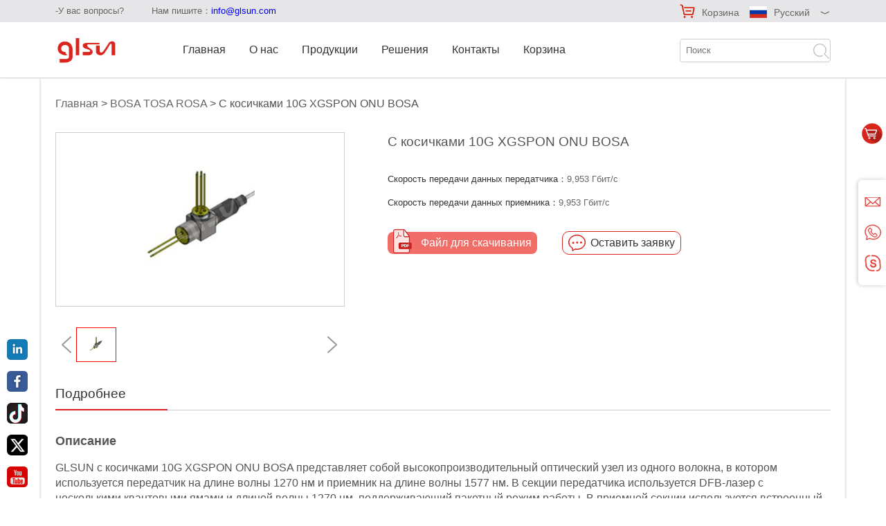

--- FILE ---
content_type: text/html; charset=utf-8
request_url: https://www.glsun.com/ru/product-v247-10g-xgspon-onu-bosa.html
body_size: 7405
content:
<!DOCTYPE html>
<html lang="en">
<head>
	<meta charset="UTF-8">
	<meta name="viewport" content="width=device-width, initial-scale=1" >
	<meta http-equiv="X-UA-Compatible" content="ie=edge">
	<title>С косичками 10G XGSPON ONU BOSA | GLSUN</title>
	<meta name="keywords" content="xgspon bosa, bosa, onu bosa, 10g xgspon, 10gpon bosa"/>
	<meta name="description" content="GLSUN с косичками 10G XGSPON ONU BOSA представляет собой высокопроизводительный оптический узел из одного волокна, в котором используется передатчик на длине волны 1270 нм и приемник на длине волны 1577 нм. В секции передатчика используется DFB-лазер с несколькими квантовыми ямами и длиной волны 1270 нм, поддерживающий пакетный режим работы."/>
	<link rel="stylesheet" type="text/css" href="/static/pc/css/o3.css?v=20250613-03">
    <script src="/static/pc/js/j24.js?v=20250613-03"></script>
    <script src="/static/pc/js/ss21.js?v=20250613-03"></script>
    <script src="/static/pc/js/gonggong.js?v=20250613-03"></script>
    <!-- Google Tag Manager -->
<script>(function(w,d,s,l,i){w[l]=w[l]||[];w[l].push({'gtm.start':
     new Date().getTime(),event:'gtm.js'});var f=d.getElementsByTagName(s)[0],
     j=d.createElement(s),dl=l!='dataLayer'?'&l='+l:'';j.async=true;j.src=
     'https://www.googletagmanager.com/gtm.js?id='+i+dl;f.parentNode.insertBefore(j,f);
     })(window,document,'script','dataLayer','GTM-T8Q3Q6F');</script>
     <!-- End Google Tag Manager -->
<!-- Yandex.Metrika counter -->
<script type="text/javascript" >
    (function(m,e,t,r,i,k,a){m[i]=m[i]||function(){(m[i].a=m[i].a||[]).push(arguments)};
    m[i].l=1*new Date();k=e.createElement(t),a=e.getElementsByTagName(t)[0],k.async=1,k.src=r,a.parentNode.insertBefore(k,a)})
    (window, document, "script", "https://mc.yandex.ru/metrika/tag.js", "ym");
 
    ym(87661091, "init", {
         clickmap:true,
         trackLinks:true,
         accurateTrackBounce:true
    });
 </script>
 <noscript><div><img src="https://mc.yandex.ru/watch/87661091" style="position:absolute; left:-9999px;" alt="" /></div></noscript>
 <!-- /Yandex.Metrika counter -->
</head>
<body>
<!-- ---------------- <footer plugin>---------------- -->
<!-- Google Tag Manager (noscript) -->
<noscript><iframe src="https://www.googletagmanager.com/ns.html?id=GTM-T8Q3Q6F"
    height="0" width="0" style="display:none;visibility:hidden"></iframe></noscript>
    <!-- End Google Tag Manager (noscript) -->
<!-- ---------------- </footer plugin>---------------- -->
	<!-- Header -->
	<header>
		<!-- top -->
		<div class="top-wrap">
			<div class="top-box header-container">
				<div class="message-box">
					<p class="question">-У вас вопросы?</p>
					<p class="email">Нам пишите：<a href="mailto:info@glsun.com">info@glsun.com</a></p>
				</div>
				<div class="lang-box">
					<a class="lang-show lang-ru" href="/ru/">Русский</a>
					<ul class="lang-menu">
						<li><a href="/" class="lang-en">English</a></li>
						<li><a href="http://www.glsun.net/" class="lang-cn">中文</a></li>
					</ul>
				</div>
                                <div class="shop-link"><a href="https://www.glsunmall.com/" target="_blank">Корзина</a></div>
                            </div>
		</div>
		<!-- nav -->
		<div class="nav-wrap nav-wrap-ru header-container">
			<a href="/ru/"><img src="/uploads/20190701/201907011103387087.jpg" alt="logo" class="logo fl"></a>
			<ul class="nav fl">
				<li class="nav-li">
					<a href="/ru/" class="navlink">Главная</a>
					
				</li>

				<!-- aboutus -->
				<li class="nav-li nav-li-relative">
					<a href="/ru/about-us.html" class="navlink">О нас</a>
					<ul class="subnav2 subnav">
												<li class="subnav-li">
							<a href="/ru/about-us.html" class="subnavlink">
								О нас							</a>
							</a>
						</li>
												<li class="subnav-li">
							<a href="/ru/glsun-development.html" class="subnavlink">
								История развития компании							</a>
							</a>
						</li>
												<li class="subnav-li">
							<a href="/ru/glsun-organization.html" class="subnavlink">
								Структура компании							</a>
							</a>
						</li>
												<li class="subnav-li">
							<a href="/ru/group-members.html" class="subnavlink">
								Бизнесы компании							</a>
							</a>
						</li>
												<li class="subnav-li">
							<a href="/ru/glsun-certifications.html" class="subnavlink">
								Сертификаты качества							</a>
							</a>
						</li>
												<li class="subnav-li">
							<a href="/ru/glsun-patents.html" class="subnavlink">
								Патенты							</a>
							</a>
						</li>
												<li class="subnav-li">
							<a href="/ru/enterprise-culture.html" class="subnavlink">
								Культура компании							</a>
							</a>
						</li>
												<li class="subnav-li">
							<a href="/ru/why-choose-us.html" class="subnavlink">
								Почему нас выбирают							</a>
							</a>
						</li>
												<li class="subnav-li">
							<a href="/ru/contact-us.html" class="subnavlink">
								Наши контакты							</a>
							</a>
						</li>
											</ul>
				</li>
				<!-- aboutus end -->
				<!-- product -->
				
				<li class="nav-li">
					<a href="/ru/products.html" class="navlink">Продукции</a>
					<div class="subnav-box subnav">
												<ul class="subnav1">
							<a href="/ru/products-c75-fiber-optic-equipments.html" class="tit">Оптическое сетевое оборудование</a>
														<li class="subnav-li ">
								<a href="/ru/products-c85-optical-line-protection.html" class="subnavlink">Система защиты оптической линии</a>
							</li>
														<li class="subnav-li ">
								<a href="/ru/products-c86-transmission-equipment.html" class="subnavlink">Система передачи</a>
							</li>
														<li class="subnav-li ">
								<a href="/ru/products-c87-cable-monitoring.html" class="subnavlink">Система мониторинга кабеля</a>
							</li>
														<li class="subnav-li ">
								<a href="/ru/products-c139-rack-mount-optical-switches.html" class="subnavlink">Стоечные оптические переключатели</a>
							</li>
													</ul>
												<ul class="subnav1">
							<a href="/ru/products-c74-fiber-optical-network-moludes.html" class="tit">Оптические модули</a>
														<li class="subnav-li ">
								<a href="/ru/products-c102-optical-switch-modules.html" class="subnavlink">Модули оптических переключателей</a>
							</li>
														<li class="subnav-li ">
								<a href="/ru/products-c84-functional-modules.html" class="subnavlink">Модули оптической защиты</a>
							</li>
														<li class="subnav-li ">
								<a href="/ru/products-c90-wdm-modules.html" class="subnavlink">WDM &amp; Пассивные модули</a>
							</li>
														<li class="subnav-li ">
								<a href="/ru/products-c123-products-c121-optical-transceiver-modules-html.html" class="subnavlink">Оптические трансиверы</a>
							</li>
													</ul>
												<ul class="subnav1">
							<a href="/ru/products-c73-fiber-optic-components.html" class="tit">Оптические компоненты</a>
														<li class="subnav-li ">
								<a href="/ru/products-c76-optical-switches.html" class="subnavlink">Оптический переключатель</a>
							</li>
														<li class="subnav-li ">
								<a href="/ru/products-c81-optical-isolators.html" class="subnavlink">Оптические изоляторы и циркуляторы</a>
							</li>
														<li class="subnav-li ">
								<a href="/ru/products-c142-bosa-tosa-rosa.html" class="subnavlink">BOSA TOSA ROSA</a>
							</li>
														<li class="subnav-li ">
								<a href="/ru/products-c78-wdms-devices.html" class="subnavlink">WDM компонент</a>
							</li>
														<li class="subnav-li ">
								<a href="/ru/products-c77-optical-attenuators.html" class="subnavlink">Оптический аттенюатор</a>
							</li>
														<li class="subnav-li ">
								<a href="/ru/products-c79-fiber-optic-splitters-couplers.html" class="subnavlink">Оптический спллитер</a>
							</li>
														<li class="subnav-li ">
								<a href="/ru/products-c124-products-c122-fiber-optic-cables-html.html" class="subnavlink">Оптические кабельные сборки</a>
							</li>
													</ul>
												<ul class="subnav1">
							<a href="/ru/products-c72-laser-diode-chips.html" class="tit">Чипы DFB</a>
														<li class="subnav-li ">
								<a href="/ru/products-c145-products-c141-dfb-silicon-photonics-siph-chip-html.html" class="subnavlink">Чип кремниевой фотоники (SiPh)</a>
							</li>
														<li class="subnav-li ">
								<a href="/ru/products-c137-dfb.html" class="subnavlink">DFB лазерный диодный чип</a>
							</li>
														<li class="subnav-li ">
								<a href="/ru/products-c138-pin-pd-mpd.html" class="subnavlink">Чипы PIN PD/MPD</a>
							</li>
														<li class="subnav-li ">
								<a href="/ru/products-c83-to-can-dfb-laser-diodes.html" class="subnavlink">TO-CAN</a>
							</li>
													</ul>
											</div>
				</li>
				<!-- products end -->
				<!-- solution -->
				<li class="nav-li nav-li-relative">
					<a href="/ru/optical-network-solutions.html" class="navlink">Решения</a>
					<ul class="subnav2 subnav">
												<li class="subnav-li">
							<a href="/ru/solution-p12-data-center-interconnection-solutions.html" class="subnavlink">Соединение центров обработки данных</a>
						</li>
												<li class="subnav-li">
							<a href="/ru/solution-p13-optical-sensing-solutions.html" class="subnavlink">Оптические сенсорные решения</a>
						</li>
												<li class="subnav-li">
							<a href="/ru/solution-p7-optical-protection.html" class="subnavlink">Оптическая защита</a>
						</li>
												<li class="subnav-li">
							<a href="/ru/solution-p8-fiber-cable-monitoring.html" class="subnavlink">Мониторинг кабеля</a>
						</li>
												<li class="subnav-li">
							<a href="/ru/solution-p9-optical-transmission.html" class="subnavlink">Оптическая передача</a>
						</li>
											</ul>
				</li>
				<!-- solution end -->
				<li class="nav-li">
					<a href="/ru/contact-us.html" class="navlink">Контакты</a>
				</li>

                                <li class="nav-li">
                    <a href="https://www.glsunmall.com/"  target="_blank" class="navlink">Корзина</a>
                </li>
                			</ul>
			<div class="seach-box fr">
				<form action="/ru/search.html" method="get" class="serch-form">
					<input type="text" name="keyword" class="title" required placeholder="Поиск">
					<input type="submit" name="submit" class="submit" value="" >
				</form>
			</div>
		</div>
	</header>
<style type="text/css">
	.images_player{
		width: 100%;
		margin-bottom: 30px;
		border: 1px solid #ccc;
		overflow: hidden;
	}
	.jqzoom{float:left;width:100%;border:none;position:relative;padding:0px;cursor:pointer;margin:0px;display:inline-block;overflow: hidden}
	.jqzoom img{display:block;width:100%;height:100%;border:0;padding:0px;margin:0;}
	.zoomdiv{z-index:100;position:absolute;top:0;background:#ffffff;display:none;text-align:center;overflow: hidden;}
	.jqZoomPup{z-index:10;visibility:visible;position:absolute;top:0px;left:0px;width:200px;height:200px;background:#d8d8d8 /*url(../images/zoom.png) 50% center no-repeat*/;opacity: 0.5;-moz-opacity: 0.5;-khtml-opacity: 0.5;filter: alpha(Opacity=50);}
	/****大图****/
	.spec-preview{width:100%;}

</style>
<div class="product-detail container-mid">
	<!--面包导航-->
<div class="smallnav-page-detail">
    <div id="smallnav">
    <a href="/ru/">Главная</a>  >
                <a href="/ru/products-c142-bosa-tosa-rosa.html" class="link-path" id="sn0">BOSA TOSA ROSA</a>  <span>   >    </span>
                     С косичками 10G XGSPON ONU BOSA            </div>
</div>

	<div class="detail-top">
		<div class="wrap" style="position:initial">
			<div class="left">
				<div class="images_player">
					<!-- 大图begin -->
					<div id="preview" class="spec-preview"><div class="jqzoom">
												<img jqimg="/files/images/20240423/XGSPON BOSA Pigtail 1.jpg" src="/files/images/20240423/XGSPON BOSA Pigtail 1.jpg" alt="С косичками 10G XGSPON ONU BOSA" title="С косичками 10G XGSPON ONU BOSA" />
											</div></div>
					<!-- 大图end -->
				</div>
				<ul class="small">
										<li class="on"><img bimg="/files/images/20240423/XGSPON BOSA Pigtail 1.jpg" src="/files/images/20240423/XGSPON BOSA Pigtail 1.jpg" alt="С косичками 10G XGSPON ONU BOSA" title="С косичками 10G XGSPON ONU BOSA"></li>
										<span class="prev"></span>
					<span class="next"></span>
				</ul>
			</div>
			<div class="right">
				<div class="show-big">
					<img class="big active" src="" alt="" style="display: none;">
				</div>
			</div>
		</div>
		<script src="/static/lib/jquery/jquery.jqzoom.js"></script>
		<script src="/static/pc/js/product.js"></script>
		<script type="text/javascript">
			//图片放大镜效果
			$(".jqzoom").jqueryzoom({xzoom:$(".jqzoom:first").width(),yzoom:478});
		</script>
		<div class="details">
			<h3 class="tit">С косичками 10G XGSPON ONU BOSA</h3>
						<p class="setting">Скорость передачи данных передатчика：<span class="val">9,953 Гбит/с</span></p>
									<p class="setting">Скорость передачи данных приемника：<span class="val">9,953 Гбит/с</span></p>
									<div class="feedback-box">
								<a href="javascript:void(0);" onclick="return downsheet(this)" id="downsheet" class="down" downtype="0" data-url="/ru/form/message.html" data-id="247">Файл для скачивания</a>
								<a href="javascript:void(0);" class="feedback" onclick="inquiry('247','ru')">Оставить заявку</a>
			</div>
		</div>
	</div>

	<div class="detail-des">
		<div class="common-tit1 product-common-tit1">
			<h2 class="tit">Подробнее</h2>
		</div>
		<div class="con-box">
						<div class="app-item-detail-part-new app-item-detail-spec">
								<h3 class="app-item-content-title">Описание</h3>
								<div class="app-item-content-detail">
					<p>GLSUN с косичками 10G XGSPON ONU BOSA представляет собой высокопроизводительный оптический узел из одного волокна, в котором используется передатчик на длине волны 1270 нм и приемник на длине волны 1577 нм. В секции передатчика используется DFB-лазер с несколькими квантовыми ямами и длиной волны 1270 нм, поддерживающий пакетный режим работы. В приемной секции используется встроенный ЛФД 1577 нм и предусилитель, установленный в корпусе TO.</p>
<p>&nbsp;</p>
<p><strong>Функции</strong><br /> Конструкция двунаправленной передачи с одним оптоволоконным кабелем для 10G XGSPON ONU.<br /> Симметричная скорость передачи данных 10GbpsTx и 10GbpsRx.<br /> Встроенные микрооптические фильтры WDM для работы на двух длинах волн Tx/Rx при 1270/1577 нм.<br /> Передача лазерного диода InGaAsP/InP MQW DFB, длина волны 1270 нм, с контрольным фотодиодом InGaAs.<br /> Цифровой приемник непрерывного режима APD-TIA, длина волны 1577 нм.<br /> Отсутствие оптического отражения благодаря встроенному изолятору свободного пространства 1270 нм.<br /> Высокая оптическая изоляция от внешнего источника 1577 нм и низкие оптические перекрестные помехи от внутреннего источника 1270 нм.<br /> Температура от -40&deg;C до +85&deg;C с превосходной погрешностью отслеживания мощности в зависимости от температуры.</p>
<p>&nbsp;</p>
<p><strong>Приложение</strong><br /> Симметричный трансивер SFP+ 10G XGSPON, ONU<br /> Сети доступа 10 G Ethernet симметричные SFP+, ONU</p>
<p>&nbsp;</p>
<p><strong>Стандартный</strong><br /> Протокол связи ITU-T 987.2 10GXGPON-2<br /> Соответствует критерию испытания надежности TelcordiaGR-468.<br /> Соответствует квалификационному стандарту разъема TelcordiaGR-326.<br /> Соответствует стандарту RoHS6.</p>				</div>
			</div>
					</div>
	</div>
	<script type="text/javascript">
		$(".app-item-detail-part-new .app-item-content-detail").find("table").each(function(){
			$(this).wrap('<div class="detail-table"></div>');
		})
	</script>
	<div class="product-review">
		<div class="common-tit1 product-common-tit1">
			<h2 class="tit">Вопрос и коммантации</h2>
		</div>
		<div class="reviews">
			<div id="viewpoint" class="reviews-body">
				<script type="text/javascript">
					$.post('/ru/review?stime='+new Date().getTime(),{ doit:"default",dotype:"goods",id:"247" },function(data){
						$(".reviews-body").html(data);
					},'html');
				</script>
			</div>
		</div>
	</div>
		<div class="alike-product">
		<div class="alike-wrap container-mid">
			<div class="common-tit1">
				<h2 class="tit">Сопутствующие товары</h2>
			</div>
			<ul class="product-ul">
								<li class="product-li">
					<a href="/ru/product-v246-10g-xgspon-onu-bosa-sc-apc.html" class="link-box">
						<img src="/files/images/20240423/XGSPON BOSA Receptacle 1.jpg" alt="Розетка 10G XGSPON ONU BOSA SC APC" title="Розетка 10G XGSPON ONU BOSA SC APC" class="img">
						<h4 class="tit">Розетка 10G XGSPON ONU BOSA SC APC</h4>
					</a>
				</li>
								<div style="clear: both;"></div>
			</ul>
		</div>	
	</div>
	</div>

<div class="down-layer"></div>
<div class="down-message"></div>
<script type="text/javascript">
    $(".app-item-detail-part-new .app-item-content-detail").find("img").removeAttr("height").css({ height: "auto"});
		$(".app-item-content-detail").find("img").each(function(){
		$(this).removeAttr("height").css({ height: "auto"});
	})
</script>

<!-- footer -->
<link rel="stylesheet" type="text/css"  href="/static/tool/contact/css/style.css?v=20250613-03">
<div class="pop-contact-tool-panel">
    <div class="tool-panel-inner">
        <dl class="pop-contact-tool collapsed">
            <dd class="email"><a href="mailto:info@glsun.com" target="_blank">info@glsun.com</a></dd>
            <dd class="whatsapp"><a href="https://api.whatsapp.com/send?phone=+86-13077661258&text=Hello" target="_blank">+86-13077661258</a></dd>
            <dd class="tel"><a href="skype:info@glsun.com" target="_blank">info@glsun.com</a></dd>
        </dl>
    </div>
</div>
<script type="text/javascript">
    $(".pop-contact-tool:first").bind("mouseover",function(event){
        $(this).removeClass("collapsed");
        return false;
    }).bind("mouseout",function(){
        $(this).addClass("collapsed");
        return false
    })
</script>
<link rel="stylesheet" type="text/css"  href="/static/pop_mall/css/pop.css?v=20250613-03">
<script src="/static/pop_mall/plugin.js?v=20250613-03"></script>
<script type="text/javascript">
popMall.init();
</script>
<div class="footer">
    <div class="footer-main hidden-xs">
        <div class="container-mid">
			<table border="0" align="center">
				<tr>
					<td>
						<div class="inner-footer-main">
							<div class="col-menu">
								<dl class="footer-nav-menu">
									<dd class="nav-li">
										<a href="/ru/about-us.html" class="link">О нас</a>
									</dd>
									<dd class="nav-li">
										<a href="/ru/why-choose-us.html" class="link">Почему нас выбирают</a>
									</dd>
									<dd class="nav-li">
										<a href="/ru/glsun-certifications.html" class="link">Сертификаты качества</a>
									</dd>
									<dd class="nav-li">
										<a href="/ru/glsun-patents.html" class="link">Патенты</a>
									</dd>
									<dd class="nav-li">
										<a href="/ru/privacy-policy.html" class="link">Наше преимущество</a>
									</dd>
									<dd class="nav-li">
										<a href="/ru/contact-us.html" class="link">Контакты</a>
									</dd>
								</dl>
								
							</div>
							<div class="col-menu">
								<dl class="footer-nav-menu">
									<dd class="contactus-addr">
										<span><b>Guilin GLsun Science and Tech Group Co.,LTD</b></span>
										<span>Адрес: Китай, Про. Гуанси, 541004, Г. Гуйлин, У.Чаоян, Парк высоких технологий № 8, Гуанлун парк.</span>
									</dd>
									<dd class="credential-list">
										<img src="/static/pc/images/credential/credential-list.png" title="GLSUN Credentials" alt="GLSUN Credentials"/>
									</dd>
								</dl>
							</div>
							<div class="col-menu">
								<dl class="footer-nav-menu">
									<dl class="footer-nav-menu">
										<dd class="contactus-logo">
											<img src="/static/pc/images/contactus-logo.png" alt="glsun logo">
										</dd>
										<dd class="contactus-methods">
											<span class="footer-email">Email: <a href="mailto:info@glsun.com" target="_blank">info@glsun.com</a></span>
											<span class="footer-whatsapp">WhatsApp: <a href="https://api.whatsapp.com/send?phone=+86-13077661258&text=Hello" target="_blank">+86-13077661258</a></span>
											<span class="footer-skype">skype: <a href="skype:info@glsun.com" target="_blank">info@glsun.com</a></span>
											<span class="footer-tel">Тел: +86-773-3116096</span>
										</dd>
									</dl>
								</dl>
							</div>
						</div>
					</td>
				</tr>
			</table>
            
        </div>
    </div>
    <div class="footer-bottom">
        <div class="container-mid">
        <div class="inner-footer-bottom">
			<p class="copyright"><i class="fa fa-copyright"></i> Copyright @ 2021&laquo;GLsun&raquo; . Все права защищены.</p>
        </div>
        </div>
    </div>
</div>
<div class="social-media-bar">
    <div class="social-medias">
        <a href="https://www.linkedin.com/company/glsun-science-and-tech-co-ltd/" class="link-box" target="_blank"><img src="/static/pc/images/Linkedin.png" alt="Linkedin"></a>
        <a href="https://www.facebook.com/GLSUNGROUP" class="link-box" target="_blank"><img src="/static/pc/images/Facebook.png" alt="Facebook"></a>
        <a href="https://www.tiktok.com/@glsun2001" class="link-box" target="_blank"><img src="/static/pc/images/Tiktok.png" alt="Tiktok"></a>
        <a href="https://twitter.com/glsunoptics" class="link-box" target="_blank"><img src="/static/pc/images/Twitter.png" alt="Twitter"></a>
        <a href="https://www.youtube.com/watch?v=soFe9cguijs&amp;t=1s" class="link-box" target="_blank"><img src="/static/pc/images/youtube.png" alt="youtube"></a>
    </div>
</div>
</body>
</html>

--- FILE ---
content_type: text/html; charset=utf-8
request_url: https://www.glsun.com/ru/review?stime=1768723428270
body_size: 1060
content:
<link rel="stylesheet" type="text/css"  href="/static/pc/css/reviews.css">
<div class="viewpoint_main">
    <div class="viewpoint_list" id="viewpoint_list">
        

<script type="text/javascript">

    function viewpointPagebar(){
        var pagebar = $('.viewpoints-pagebar');
        $('a',pagebar).bind('click',function(){
            var $this = $(this);
            //check data attribute
            if($this.attr('data')){
                $.post('/ru/review',{doit:'',dotype:'goods',id:'247',p:$this.attr('data')},function(data){
                    $("#viewpoint_list").html(data);
                    //location.href="#viewpoint-top-a";
                },'html');
            }else{
                return;
            }
        })
    }
    //comments list pagebar
    viewpointPagebar();
</script>
    </div>
</div>
<div class="viewpoint_main">
    <div class="viewpoint_form">
        <form name="vpform" id="vpform" action="/ru/Review">
            <input type="hidden" name="doit" value="submit" />
            <input type="hidden" name="dotype" value="goods" />
            <input type="hidden" name="id" value="247" />
            <div class="form-row">
                <input type="text" name="vp_name" id="vp_name" value=""  placeholder="3 - 20 чарльзов" class="field-input" autocomplete="off"/>
                <label>имя</label>
            </div>
            <div class="form-row">
                <input type="text" name="vp_mail" id="vp_mail" value="" placeholder="адрес электронной почты" class="field-input" autocomplete="off"/>
                <label>Почта</label>
            </div>
            <div class="form-row">
                <textarea name="vp_content" id="vp_content" class="field-input" autocomplete="off" placeholder="ваши вопросы или комментарии"></textarea>
            </div>
            <div class="form-row">
                <div>
                    <input type="text" name="vp_verify" id="vp_verify" value="" placeholder="Введите правильный код" class="field-input" style="float:left;width:160px;margin-right:3px;" autocomplete="off" /> <img alt="Verification code" src="/review?doit=verify&dotype=goods" id="vcode" height="36" resource="/review?doit=verify&dotype=goods" />
                    <div class="clearfix"></div>
                </div>
            </div>
            <div class="form-row submit_holder">
                <a class="btn btn-primary" href="javascript:void(0);" id="doViewpoint" site="ru">Отправить</a>
            </div>
        </form>
    </div>
</div>
<script type="text/javascript" src="/static/pc/js/reviews.js"></script>
<script type="text/javascript">
    $(document).ready(function(){
        lang = lang_arr['ru']
    })
    viewpoint_tab();

    function successCallback(){
        ym(87661091,'reachGoal','reviewForm')
    }
</script>

--- FILE ---
content_type: text/css
request_url: https://www.glsun.com/static/pc/css/o3.css?v=20250613-03
body_size: 16775
content:
@charset "utf-8";
/** 公共样式
 * @author fatcar
 * 2018-12-8
 */
/* 公共 */
html,
body,
header,
ul,
li,
div,
a,
span,
h1,
h2,
h3,
h4,
h5,
img,
p,
form,
input {
  margin: 0;
  padding: 0;
}
body{
  line-height: 1.428571429;
  color: #545454;
  background-color: #fff;
}
html {
  touch-action: none;
}
* {
  font-family: arial;
}
a {
  text-decoration: none;
}
a:hover {
  text-decoration: none;
}
ul,
li {
  list-style: none;
}
.fl {
  float: left;
}
.fr {
  float: right;
}
header{
  background-color: #fff;
  border-bottom:1px solid #d8d8d8;
  box-shadow:0 1px 2px -1px #d2d2d2;
}
.header-container{
  width: 1120px;
  margin: 0 auto;
}
.container {
  width: 1120px;
  margin: 0 auto;
}
.container-mid {
  width: 1120px;
  margin: 0 auto;
}
.clearfix {
  display:block;
  content: " ";
  clear: both;
  visibility: hidden;
}
/* 颜色公共 */
.b7b {
  color: #7b7b7d;
}
.fff {
  color: #fff;
}
.da2 {
  color: #da251d;
}
.c3 {
  color: #333;
}
.c33 {
  color: #333 !important;
}
.cd2-h:hover {
  color: #da251d !important;
}
.w170 {
  width: 144px;
}
.w220 {
  width: 176px;
}
.w310 {
  width: 256px;
}
.b-e6e {
  background-color: #e6e6ef;
}
.b-e0e {
  background-color: #e0e0e8 !important;
}
.b-d0d {
  background-color: #d0d0d7 !important;
}
/* 常用样式 */
/* 头部样式 */
.top-wrap {
  height: 32px;
  line-height: 32px;
  background-color: #e6e6e8;
}
.top-wrap .top-box {
  height: 32px;
  /*
		.lang{
			display: block;
			float: right;
			padding-left: 24px;
			background: url(../images/en.png) no-repeat left 0 top 9.6px;
			background-size:20px 13.6px;
			font-size: 12.8px;
			.b7b;
			margin-right: 16px;
			&:after{
				content: "|";
				margin-left: 16px;
			}
		}
		.lang-cn{
			display: block;
			float: right;
			padding-left: 24px;
			background: url(../images/cn.png) no-repeat left 0 top 9.6px;
			background-size:20px 13.6px;
			font-size: 12.8px;
			.b7b;
		}
		*/
}
.top-wrap .top-box .message-box {
  float: left;
  color: #666;
  font-size: 12.8px;
}
.top-wrap .top-box .message-box .question {
  float: left;
  display: inline-block;
  margin-right: 40px;
}
.top-wrap .top-box .message-box .email {
  float: left;
}
.top-wrap .top-box .lang-box {
  display: block;
  float: right;
  position: relative;
  font-size: 14px;
}
.top-wrap .top-box .lang-box a {
  color: #666;
  font-size: 14px;
  cursor: pointer;
}
.top-wrap .top-box .lang-box a:active {
  color: black;
}
.top-wrap .top-box .lang-box .lang-show {
  display: block;
  height: 32px;
  line-height: 36px;
  padding-left: 35px;
  margin-right:30px;
}
.top-wrap .top-box .lang-box .lang-show:after {
  margin-left: 15px;
  content: '﹀';
  font-weight: bold;
  position: absolute;
  top: 2px;
}
.top-wrap .top-box .lang-box .lang-en {
  background: url(../images/en.png) no-repeat left 0 top 9px;
}
.top-wrap .top-box .lang-box .lang-cn {
  background: url(../images/cn.png) no-repeat left 0 top 9px;
}
.top-wrap .top-box .lang-box .lang-jp {
  background: url(../images/jp.png) no-repeat left 0 top 9px;
}
.top-wrap .top-box .lang-box .lang-ru {
  background: url(../images/ru.png) no-repeat left 0 top 9px;
}
.top-wrap .top-box .lang-box .lang-menu {
  display: none;
  clear: both;
  float: left;
  background-color: #e6e6e8;
  position: absolute;
  top: 32px;
  left: -10px;
  width: 150px;
  z-index: 9999;
}
.top-wrap .top-box .lang-box:hover ul.lang-menu {
  display: block;
}
.top-wrap .top-box .lang-box .lang-menu li {
  display: block;
  width: 140px;
  float: left;
  padding-left: 10px;
}
.top-wrap .top-box .lang-box .lang-menu li:hover {
  background-color: #da251d;
}
.top-wrap .top-box .lang-box .lang-menu li a {
  display: block;
  width: 105px;
  padding-left: 35px;
}
.top-wrap .top-box .lang-box .lang-menu li a:hover {
  color: #fff;
}
.top-wrap .top-box .shop-link {
  float: right;
  margin-right: 15px;
  height: 32px;
  font-size: 14px;
}
.top-wrap .top-box .shop-link a {
  display: block;
  height: 32px;
  line-height: 36px;
  padding-left: 35px;
  color: #666;
  font-size: 14px;
  cursor: pointer;
  background: url(../images/cart-full.png) no-repeat 1px 2px;
  background-size: 28px 28px;
}
.top-wrap .top-box .shop-link a:active {
  color: #666;
}
.top-wrap .top-box .shop-link a:hover {
  color: red;
}
.nav-wrap {
  height: 80px;
  position: relative;
}
.nav-wrap .logo {
  display: block;
  margin-right: 80px;
  margin-top: 16px;
  height: 48px;
}
.nav-wrap .nav {
  margin-top: 16px;
  height: 48px;
  line-height: 48px;
  font-size: 12.8px;
}
/* .nav-wrap .nav li {
  position: static;
  display: block;
} */
.nav-wrap .nav .nav-li {
  float: left;
  padding: 0 16px;
  margin-right: 25px;
  text-align: center;
}
.nav-wrap .nav .nav-li-relative{
  position: relative;
}
.nav-wrap .nav .nav-li .navlink {
  font-size: 16px;
  color: #333;
}
.nav-wrap .nav .nav-li .subnav-box {
  display: none;
  position: absolute;
  left: 0;
  z-index: 20000;
  width: 760px;
  padding: 0 8px;
  padding-bottom: 32px;
  padding-top: 13.6px;
  background-color: #fff;
  overflow: hidden;
  color: #333;
}
.nav-wrap .nav .nav-li .subnav-box-cates{
  position: absolute;
  top: 67px;
  left:0px;
  z-index: 20000;
  width: 1136px;
  display:-ms-flex;
  display: -moz-flex;
  display: -webkit-flex;
  display:flex;
  justify-content:space-around;
  padding: 0 8px;
  padding-bottom: 32px;
  padding-top: 13.6px;
  transition: all ease-in .6s;
}
.nav-wrap .nav .nav-li .subnav-box .subnav1 {
  float: left;
}
.nav-wrap .nav .nav-li .subnav-box .subnav1 .tit {
  height: 32px;
  line-height: 32px;
  text-align: center;
  color: #333;
  font-weight: bold;
}
.nav-wrap .nav .nav-li .subnav-box .subnav1 .tit:hover {
  color: #DA251D;
}
.nav-wrap .nav .nav-li .subnav-box .subnav1 .subnav-li {
  text-align: left;
  padding-left: 8px;
  height: 28.8px;
  line-height: 28.8px;
  list-style: disc inside none;
  white-space: nowrap;
}
.nav-wrap .nav .nav-li .subnav-box .subnav1 .subnav-li .subnavlink {
  color: #333;
}
.nav-wrap .nav .nav-li .subnav-box .subnav1 .subnav-li:hover .subnavlink {
  color: #DA251D;
}


.nav-wrap .nav .nav-li .subnav-box .subnav1 {
  float: left;
}
.nav-wrap .nav .nav-li .subnav-box .subnav1 .tit {
  height: 32px;
  line-height: 32px;
  text-align: center;
  color: #333;
  font-weight: bold;
}
.nav-wrap .nav .nav-li .subnav-box .subnav1 .tit:hover {
  color: #DA251D;
}
.nav-wrap .nav .nav-li .subnav-box .subnav1 .subnav-li {
  text-align: left;
  padding-left: 8px;
  height: 28.8px;
  line-height: 28.8px;
  list-style: disc inside none;
  white-space: nowrap;
}
.nav-wrap .nav .nav-li .subnav-box .subnav1 .subnav-li .subnavlink {
  color: #333;
}
.nav-wrap .nav .nav-li .subnav-box .subnav1 .subnav-li:hover .subnavlink {
  color: #DA251D;
}
.nav-wrap .nav .nav-li .subnav2 {
  width: 280px;
  display: none;
  position: absolute;
  left: -52px;
  top: 52.6px;
  padding-top: 25.6px;
  background-color: #fff;
  padding-bottom: 16px;
  z-index: 20000;
  overflow: hidden;
}
.nav-wrap .nav .nav-li .subnav2 .subnav-li {
  padding-left: 8px;
  height: 32px;
  line-height: 32px;
  list-style: disc inside none;
  text-align: left;
  overflow: hidden;
}
.nav-wrap .nav .nav-li .subnav2 .subnav-li .subnavlink {
  color: #333;
}
.nav-wrap .nav .nav-li .subnav2 .subnav-li:hover .subnavlink {
  color: #DA251D;
}
.nav-wrap .nav .nav-li:hover {
  border-bottom: 2.4px solid #da251d;
}
.nav-wrap .nav .nav-li:hover .navlink {
  color: #da251d;
}

.nav-wrap .nav .nav-li:last-child {
  margin-right: 0;
}
.nav-wrap .seach-box {
  margin-top: 24px;
}
.nav-wrap .seach-box .serch-form {
  display: block;
  height: 32px;
  line-height: 32px;
  width: 216px;
  border: 0.8px solid #ccc;
  border-radius: 4px;
  overflow: hidden;
}
.nav-wrap .seach-box .serch-form .title {
  float: left;
  padding-left: 8px;
  display: block;
  height: 32px;
  line-height: 32px;
  color: #7b7b7d;
  font-size: 12.8px;
  width: 176px;
  border: none;
  outline: none;
}
.nav-wrap .seach-box .serch-form .submit {
  float: right;
  display: block;
  border: none;
  height: 32px;
  width: 32px;
  background: url(../images/search.png) no-repeat left 8px top 6px;
}

.nav-wrap.nav-wrap-ru .nav .nav-li {
  padding: 0 12px;
  margin-right: 10px;
}

.bigimg {
  display: block;
  width: 100%;
  margin-bottom: 16px;
}
.position {
  padding: 16px 0;
  color: #666;
}
.position .link {
  color: #666;
}
.position .link:hover {
  color: #DA251D;
}
#smallnav a{
  color: #666;
}
#smallnav a:hover{
  color: #DA251D;
}
.smallnav-page-detail{
  padding-top:6px;
  padding-bottom:30px;
}
/*组件*/
.common-link {
  display: inline-block;
  padding: 0 16px;
  height: 32px;
  line-height: 32px;
  color: #DA251D;
  border: 0.8px solid #da251d;
  border-radius: 12.8px;
  transition: 0.3s;
}
.common-link:hover {
  background-color: #DA251D;
  color: #fff;
}
.common-tit {
  padding-left: 12px;
  margin-bottom: 16px;
  position: relative;
}
.common-tit .tit {
  display: inline-block;
  font-weight: normal;
  font-size: 16px;
  color: #333;
  margin-right: 32px;
}
.common-tit .type {
  color: #666;
}
.common-tit:before {
  position: absolute;
  display: block;
  content: "";
  left: 0px;
  top: 0px;
  width: 3.2px;
  height: 16px;
  background-color: #DA251D;
}
.page {
  width: 100%;
  text-align: center;
}
.page .link {
  display: inline-block;
  padding: 2.4px 8px;
  color: #666;
  border: 0.8px solid #666;
  margin-right: 16px;
}
.page .link:hover {
  border: 0.8px solid #aeaeae;
  background-color: #aeaeae;
  color: #fff;
}
.page .link.active {
  border: 0.8px solid #aeaeae;
  background-color: #aeaeae;
  color: #fff;
}
.pagination {
  width: 100%;
  text-align: center;
}
.pagination li{
  display: inline-block;
  margin-right: 16px;
}
.pagination li a {
  display: inline-block;
  padding: 2.4px 8px;
  border: 0.8px solid #666;
  color: #666;
}
.pagination li:hover a {
  padding: 2.4px 8px;
  border: 0.8px solid #aeaeae;
  background-color: #aeaeae;
  color: #fff;
}
.pagination li.active span {
  display: inline-block;
  padding: 2.4px 8px;
  border: 0.8px solid #aeaeae;
  background-color: #aeaeae;
  color: #fff;
}
.pagination li a {
  color: #666;
}
.pagination li.disabled span{
  display: inline-block;
  display: inline-block;
  padding: 2.4px 8px;
  border: 0.8px solid #aeaeae;
  margin-right: 16px;
}

.common-tit1 {
  position: relative;
  padding-bottom: 8px;
  border-bottom: 0.8px solid #ccc;
}
.common-tit1 .tit {
  display: inline-block;
  font-weight: normal;
  font-size: 19.2px;
  color: #333;
}
.common-tit1 .tit:after {
  display: block;
  position: relative;
  top: 9.2px;
  content: "";
  width: 100%;
  height: 2.4px;
  background-color: #DA251D;
}
.product-common-tit1 .tit:after{
  width: 162px;
}
/****************footer css*****************/
.footer{display:block;margin-top:48px;}
.footer .footer-main{
    background: #6f6f6f;
}
.footer-main .inner-footer-main{
    display: block;
    padding:30px 5px;
    margin:0 auto;
    color:#fff;
}
.footer-main .inner-footer-main:after{
    display: block;
    content: " ";
    clear: both;
}
.footer-main .inner-footer-main .col-menu{
    float:left;
	padding-left:0px;
	margin-right:100px;
}
.footer-main .inner-footer-main .col-menu:nth-child(2){
	width: 400px;
}
.footer-main .inner-footer-main .col-menu:nth-child(3){
	margin-right:0px;
}
.footer-nav-menu{
    display: block;;
    list-style: none;
}
.footer-nav-menu dt{
	margin-bottom:15px;
}
.footer-nav-menu dd{
	list-style: none;
    padding-bottom:8px;
	line-height: 30px;
	margin-left:0px;
}
.footer-nav-menu dd a{
    font-size:16px;
    color:#fff;
    text-decoration: none;
    font-weight: normal;
}
.footer-nav-menu dd a:hover{
    color:#e4e5e2;
    text-decoration: underline;
    transition: color .3ms ease-in-out;
}

.social-medias{}
.social-medias a{display: inline-block;margin-right:10px;}
.social-medias a i{font-size:1.6654654655rem}
.social-medias a img{width:30px;}

.footer-bottom{
    background: #272723;
}
.inner-footer-bottom{
    margin:0 auto;
    padding:20px 15px 10px 20px ;
}
.inner-footer-bottom .copyright{
    color:#efefef;
    font-size:16px;;
    margin-bottom:15px;
    text-align: center;
}
.footer-bottom-links{
    color:#fff;
    font-size:.8543325436rem;
}
.footer-bottom-links a{
    font-size:.8543325436rem;
    color:#fff;
    text-decoration: none;
}
.footer-bottom-links a:hover{
    color:#e4e5e2;
    text-decoration: underline;
    transition: color .3ms ease-in-out;
}
.footer-nav-menu .contactus-addr span{
	display:block;
	margin-bottom: 10px;
}
.footer-nav-menu .credential-list{}
.footer-nav-menu .credential-list img{
	width:100%
}
.footer-nav-menu .contactus-logo{
	display: block;
	padding-bottom:0px;
}
.footer-nav-menu .contactus-logo img{
	width:128px;
}
.footer-nav-menu .contactus-methods{ font-size:16px;color:#fff;}
.footer-nav-menu .contactus-methods span{display:block;margin-top:8px;padding-left:36px;}
.footer-email{
	background-image: url(../images/contact-methods/email.png);
	background-position: left center;
	background-repeat: no-repeat;
	background-size: 21px auto;
}
.footer-whatsapp{
	background-image: url(../images/contact-methods/whatsapp.png);
	background-position: left center;
	background-repeat: no-repeat;
	background-size: 21px auto;
}
.footer-skype{
	background-image: url(../images/contact-methods/skype.png);
	background-position: left center;
	background-repeat: no-repeat;
	background-size: 21px auto;
}
.footer-tel{
	background-image: url(../images/contact-methods/tel.png);
	background-position: left center;
	background-repeat: no-repeat;
	background-size: 21px auto;
}
.footer-qq{
	background-image: url(../images/contact-methods/qq.png);
	background-position: left center;
	background-repeat: no-repeat;
	background-size: 21px auto;
}
.social-media-bar{
	position:fixed;
	left:10px;
	bottom:10px;
}
.social-media-bar .social-medias a{
	display:block;
	padding-top:10px;
	margin-left:0px;
}
.social-media-bar .social-medias a:hover{
	margin-left:2px;
}

/* feedback */
.feedbacks {
  bottom: 10px;
  position: fixed;
  right: 0px;
  width: 160px;
  z-index: 10011;
}
.feedback-qqbox {
  box-sizing: border-box;
  border: 0.8px solid #da251d;
  font-size: 11.2px;
  color: #333;
  background-color: #fff;
}
.feedback-qqbox .tit {
  height: 32px;
  line-height: 32px;
  font-weight: normal;
  font-size: 12.8px;
  text-align: center;
  color: #fff;
  background-color: #da251d;
  position: relative;
}
.feedback-qqbox .qquser {
  float:left;
  display: inline-block;
  box-sizing: border-box;
  height: 48px;
  width: 50%;
  line-height: 24px;
  margin-bottom: 8px;
  text-align: center;
}
.feedback-qqbox .services {
  float:left;
  display: inline-block;
  height: 48px;
  width: 50%;
  line-height: 24px;
  margin-bottom: 8px;
  color: #333;
  text-align: center;
}
.feedback-qqbox .services .img {
  margin-right: 10px;
  vertical-align: middle;
}
.index-feedback {
  display: none;
  width: 160px;
}
.index-feedback .tit {
  height: 32px;
  line-height: 32px;
  font-weight: normal;
  font-size: 12.8px;
  text-align: center;
  color: #fff;
  background-color: #da251d;
  position: relative;
}
.index-feedback .feedback-box {
  color: #333;
  background-color: #fff;
  border: 0.8px solid #da251d;
}
.index-feedback .feedback-box .form-box {
  padding: 8px 16px;
  font-size: 11.2px;
}
.index-feedback .feedback-box .form-box .input-box .tit-box {
  text-align: center;
  height: 24px;
  line-height: 24px;
}
.index-feedback .feedback-box .form-box .input-box .tit-box .start {
  color: #da251d;
}
.index-feedback .feedback-box .form-box .input-box .input-txt {
  width: 120px;
  height: 30px;
  line-height: 30px;
  padding-left: 8px;
  border: 0.8px solid #ccc;
  outline: none;
  background-color: transparent;
}
.index-feedback .feedback-box .form-box .input-box .textarea-box {
  width: 120px;
  height: 48px;
  padding-left: 8px;
  border: 0.8px solid #ccc;
  outline: none;
  background-color: transparent;
  overflow-x: hidden;
}
.index-feedback .feedback-box .form-box .input-box .input-code {
  width: 40px;
  height: 24px;
  line-height: 24px;
  margin-right: 8px;
  padding-left: 8px;
  border: 0.8px solid #ccc;
  outline: none;
  background-color: transparent;
}
.index-feedback .feedback-box .form-box .input-box .code {
  color: #da251d;
}
.index-feedback .feedback-box .form-box .input-sub {
  width: 120px;
  margin-top: 16px;
  height: 32px;
  line-height: 32px;
  background-color: #da251d;
  color: #fff;
  border: none;
  font-size: 12.8px;
  border-radius: 4px;
}
.index-feedback .feedback-box .form-box .des {
  color: #da251d;
  text-align: center;
}
.index-feedback .feedback-box .fooeback-foot {
  background-color: #da251d;
  width: 160px;
  height: 24px;
  display: table-cell;
  text-align: center;
  vertical-align: middle;
}
.index-feedback .feedback-box .fooeback-foot .img {
  vertical-align: middle;
  height: 24px;
}
.open {
  background: url(../images/zk.png) no-repeat;
  background-size: 24px 24px;
}
.off {
  background: url(../images/sq.png) no-repeat;
  background-size: 24px 24px;
}
.feedback-open {
  display: block;
  width: 160px;
  box-sizing: border-box;
  font-size: 14.4px;
  height: 32px;
  line-height: 32px;
  background-color: #da251d;
  color: #fff;
  overflow: hidden;
  text-align: center;
  background-position: left 2px top 3px;
}

.social-media-bar{
	position:fixed;
	left:10px;
	bottom:10px;
}
.social-media-bar .social-medias a{
	display:block;
	padding-top:10px;
	margin-left:0px;
}
.social-media-bar .social-medias a:hover{
	margin-left:2px;
}

.social-media-bar  .social-medias a img {
  width: 30px;
}
.addthis-holder{background:#343537;padding-bottom:10px;}



@media screen and (min-width: 1600px) {
  .feedbacks {
    position: fixed;
    right: 0px;
    bottom: 10px;
    width: 200px;
  }
  .feedback-qqbox {
    box-sizing: border-box;
    border: 1px solid #da251d;
    font-size: 14px;
    color: #333;
    background-color: #fff;
  }
  .feedback-qqbox .tit {
    height: 40px;
    line-height: 40px;
    font-weight: normal;
    font-size: 16px;
    text-align: center;
    color: #fff;
    background-color: #da251d;
    position: relative;
  }
  .feedback-qqbox .qquser {
    display:inline-block;
    width: 50%;
    height: 48px;
    line-height: 30px;
    text-align: center;
  }
  .feedback-qqbox .services {
    display:inline-block;
    width: 50%;
    height: 48px;
    line-height: 30px;
    margin-bottom: 10px;
    color: #333;
    text-align: center;
  }
  .feedback-qqbox .services .img {
    margin-right: 10px;
    vertical-align: middle;
  }
  .index-feedback {
    display: none;
    width: 200px;
  }
  .index-feedback .tit {
    height: 40px;
    line-height: 40px;
    font-weight: normal;
    font-size: 16px;
    text-align: center;
    color: #fff;
    background-color: #da251d;
    position: relative;
  }
  .index-feedback .feedback-box {
    color: #333;
    background-color: #fff;
    border: 1px solid #da251d;
  }
  .index-feedback .feedback-box .form-box {
    padding: 10px 20px;
    font-size: 14px;
  }
  .index-feedback .feedback-box .form-box .input-box .tit-box {
    text-align: center;
    height: 30px;
    line-height: 30px;
  }
  .index-feedback .feedback-box .form-box .input-box .tit-box .start {
    color: #da251d;
  }
  .index-feedback .feedback-box .form-box .input-box .input-txt {
    width: 150px;
    height: 30px;
    line-height: 30px;
    padding-left: 10px;
    border: 1px solid #ccc;
    outline: none;
    background-color: transparent;
  }
  .index-feedback .feedback-box .form-box .input-box .textarea-box {
    width: 150px;
    height: 60px;
    padding-left: 10px;
    border: 1px solid #ccc;
    outline: none;
    background-color: transparent;
    overflow-x: hidden;
  }
  .index-feedback .feedback-box .form-box .input-box .input-code {
    width: 60px;
    height: 30px;
    line-height: 30px;
    padding-left: 10px;
    border: 1px solid #ccc;
    outline: none;
    background-color: transparent;
  }
  .index-feedback .feedback-box .form-box .input-box .code {
    color: #da251d;
  }
  .index-feedback .feedback-box .form-box .input-sub {
    width: 150px;
    margin-top: 20px;
    height: 40px;
    line-height: 40px;
    background-color: #da251d;
    color: #fff;
    border: none;
    font-size: 16px;
    border-radius: 5px;
  }
  .index-feedback .feedback-box .form-box .des {
    color: #da251d;
    text-align: center;
  }
  .index-feedback .feedback-box .fooeback-foot {
    background-color: #da251d;
    width: 200px;
    height: 30px;
    display: table-cell;
    text-align: center;
    vertical-align: middle;
  }
  .index-feedback .feedback-box .fooeback-foot .img {
    vertical-align: middle;
    height: 30px;
  }
  .open {
    background: url(../images/zk.png) no-repeat;
  }
  .off {
    background: url(../images/sq.png) no-repeat;
  }
  .feedback-open {
    display: block;
    width: 200px;
    box-sizing: border-box;
    font-size: 18px;
    height: 40px;
    line-height: 40px;
    background-color: #da251d;
    color: #fff;
    overflow: hidden;
    text-align: center;
    background-position: left 2px top 3px;
  }
}
.product-box {
  background-color: #fff;
}
.product-box .product-type {
  padding: 32px 0;
  text-align:center;
}
.product-box .product-type .type-li {
  display: inline-block;
  width: 240px;
  position: relative;
}

.product-box .product-type .type-li .link-box {
  display: block;
}
.product-box .product-type .type-li .link-box .img-box {
  width: 240px;
  height: 120px;
  display: table-cell;
  vertical-align: middle;
  text-align: center;
}
.product-box .product-type .type-li .link-box .img-box .img {
  width: 156px;
  vertical-align: middle;
}
.product-box .product-type .type-li .link-box .tit {
  height: 60px;
  line-height: 30px;
  font-weight: normal;
  font-size: 22px;
  color: #333;
  text-align: center;
  overflow: hidden;
}
.product-box .product-type .type-li .link-box:hover .tit {
  color: #DA251D;
}
.product-box .product-type .type-li .subtype-box {
  position: absolute;
  display: none;
  top: 100%;
  left: 0;
  width: 120%;
  z-index: 2000;
  padding: 16px 0px;
  padding-left: 48px;
  background-color: #fff;
}
.product-box .product-type .type-li .subtype-box .subtype-li {
  list-style: disc inside none;
  height: 32px;
  line-height: 32px;
  overflow: hidden;
  text-align: left;
}
.product-box .product-type .type-li .subtype-box .subtype-li .link {
  color: #333;
  font-size: 16px;
}
.product-box .product-type .type-li .subtype-box .subtype-li .link:hover {
  color: #da251d;
}
.product-box .product-type .type-li .subtype-box.big {
  width: 130%;
}
.product-box .product-type .type-li:hover .subtype-box {
  display: block;
}
.product-type-overview{
  padding: 15px;
  margin-bottom: 30px;
  background-color: #f4f3f8;
}

.product-type-overview .product-type-title {
  font-size: 16px;
  margin-bottom: 10px;
}

.product-type-overview .product-type-description {
  font-size: 14px;
}


@media screen and (min-width: 1600px) {
  .product-box {
    background-color: #fff;
    text-align:center
  }
  .product-box .product-type {
    padding: 40px 0;
  }
  .product-box .product-type .type-li {
    display:inline-block;
    width: 300px;
    position: relative;
  }
  .product-box .product-type .type-li .link-box {
    display: block;
  }
  .product-box .product-type .type-li .link-box .img-box {
    width: 300px;
    height: 150px;
    display: table-cell;
    vertical-align: middle;
    text-align: center;
  }
  .product-box .product-type .type-li .link-box .img-box .img {
    width: 195px;
    vertical-align: middle;
  }
  .product-box .product-type .type-li .link-box .tit {
    font-weight: normal;
    font-size: 24px;
    color: #333;
    text-align: center;
  }
  .product-box .product-type .type-li .link-box:hover .tit {
    color: #DA251D;
  }
  .product-box .product-type .type-li .subtype-box {
    position: absolute;
    display: none;
    top: 100%;
    left: 0;
    width: 120%;
    z-index: 2000;
    padding: 20px 0px;
    padding-left: 60px;
    background-color: #fff;
  }
  .product-box .product-type .type-li .subtype-box .subtype-li {
    list-style: disc inside none;
    height: 40px;
    line-height: 40px;
    overflow: hidden;
  }
  .product-box .product-type .type-li .subtype-box .subtype-li .link {
    color: #333;
    font-size: 20px;
  }
  .product-box .product-type .type-li .subtype-box .subtype-li .link:hover {
    color: #da251d;
  }
  .product-box .product-type .type-li .subtype-box.big {
    width: 130%;
  }
  .product-box .product-type .type-li:hover .subtype-box {
    display: block;
  }
  .product-type-overview{
    padding: 15px;
    margin-bottom: 30px;
    background-color: #f4f3f8;
  }
  
  .product-type-overview .product-type-title {
    font-size: 18px;
    margin-bottom: 10px;
  }
  .product-type-overview .product-type-description {
    font-size: 16px;
  }
}
@media screen and (min-width: 1600px) {
  html {
    font-size: 16px;
  }
}
@media screen and (min-width: 1600px) {
  .nav-wrap {
    height: 100px;
    position: relative;
  }
  .nav-wrap .logo {
    display: block;
    margin-right: 100px;
    margin-top: 20px;
    height: 60px;
  }
  .nav-wrap .nav {
    margin-top: 20px;
    height: 60px;
    line-height: 60px;
    font-size: 16px;
  }
  .nav-wrap .nav .nav-li {
    float: left;
    padding: 0 20px;
    margin-right: 25px;
    text-align: center;
  }
  .nav-wrap .nav .nav-li-relative{
    position: relative;
  }
  .nav-wrap .nav .nav-li .navlink {
    font-size: 20px;
    color: #333;
  }
  .nav-wrap .nav .nav-li .subnav-box {
    display: none;
    position: absolute;
    left: 0;
    z-index: 20000;
    padding: 0 10px;
    padding-bottom: 40px;
    padding-top: 17px;
    background-color: #fff;
    overflow: hidden;
    color: #333;
  }
  .nav-wrap .nav .nav-li .subnav-box-cates{
    position: absolute;
    top: 85px;
    left:0px;
    z-index: 20000;
    width: 1338px;
    display:-ms-flex;
    display: -moz-flex;
    display: -webkit-flex;
    display:flex;
    justify-content:space-around;
    padding: 0 10px;
    padding-bottom: 40px;
    padding-top: 25.6px;
    transition: all ease-in .6s;
  }
  .nav-wrap .nav .nav-li .subnav-box .subnav1 {
    float: left;
  }
  .nav-wrap .nav .nav-li .subnav-box .subnav1 .tit {
    height: 40px;
    line-height: 40px;
    text-align: center;
    color: #333;
    font-weight: bold;
  }
  .nav-wrap .nav .nav-li .subnav-box .subnav1 .tit:hover {
    color: #DA251D;
  }
  /* .nav-wrap .nav .nav-li .subnav-box .subnav1 .subnav-li {
    text-align: left;
    padding-left: 10px;
    height: 36px;
    line-height: 36px;
    list-style: disc inside none;
  } */
  .nav-wrap .nav .nav-li .subnav-box .subnav1 .subnav-li .subnavlink {
    color: #333;
  }
  .nav-wrap .nav .nav-li .subnav-box .subnav1 .subnav-li:hover .subnavlink {
    color: #DA251D;
  }
  .nav-wrap .nav .nav-li .subnav2 {
    width: 280px;
    display: none;
    position: absolute;
    left: -65px;
    top: 65px;
    padding-top: 32px;
    background-color: #fff;
    padding-bottom: 20px;
    z-index: 20000;
    overflow: hidden;
  }
  .nav-wrap .nav .nav-li .subnav2 .subnav-li {
    padding-left: 10px;
    height: 40px;
    line-height: 40px;
    list-style: disc inside none;
    text-align: left;
    overflow: hidden;
  }
  .nav-wrap .nav .nav-li .subnav2 .subnav-li .subnavlink {
    color: #333;
  }
  .nav-wrap .nav .nav-li .subnav2 .subnav-li:hover .subnavlink {
    color: #DA251D;
  }
  .nav-wrap .nav .nav-li:hover {
    border-bottom: 3px solid #da251d;
  }
  .nav-wrap .nav .nav-li:hover .navlink {
    color: #da251d;
  }
  .nav-wrap .nav .nav-li:last-child {
    margin-right: 0;
  }
  .nav-wrap .seach-box {
    margin-top: 30px;
  }
  .nav-wrap .seach-box .serch-form {
    display: block;
    height: 40px;
    line-height: 40px;
    width: 260px;
    border: 1px solid #ccc;
    border-radius: 5px;
    overflow: hidden;
  }
  .nav-wrap .seach-box .serch-form .title {
    float: left;
    padding-left: 10px;
    display: block;
    height: 40px;
    line-height: 40px;
    color: #7b7b7d;
    font-size: 16px;
    width: 210px;
    border: none;
    outline: none;
  }
  .nav-wrap .seach-box .serch-form .submit {
    float: right;
    display: block;
    border: none;
    height: 40px;
    width: 40px;
    background: url(../images/search.png) no-repeat left 10px top 10px;
  }

  .nav-wrap.nav-wrap-ru .nav .nav-li {
    padding: 0 15px;
    margin-right: 10px;
  }
}
@media screen and (min-width: 1600px) {
  .header-container{
    width: 1318px;
    margin: 0 auto;
  }
  .container {
    width: 1358px;
    margin: 0 auto;
  }
  .container-mid {
    width: 1358px;
    margin: 0 auto;
  }
}
@media screen and (min-width: 1600px) {
  .w170 {
    width: 180px;
  }
  .w220 {
    width: 220px;
  }
  .w310 {
    width: 320px;
  }
}
@media screen and (min-width: 1600px) {
  .top-wrap {
    height: 40px;
    line-height: 40px;
    background-color: #e6e6e8;
  }
  .top-wrap .top-box {
    height: 40px;
  }
  .top-wrap .top-box .message-box {
    float: left;
    color: #666;
    font-size: 16px;
  }
  .top-wrap .top-box .message-box .question {
    float: left;
    display: inline-block;
    margin-right: 50px;
  }
  .top-wrap .top-box .message-box .email {
    float: left;
  }
  .top-wrap .top-box .lang {
    display: block;
    float: right;
    padding-left: 30px;
    background: url(../images/en.png) no-repeat left 0 top 12px;
    font-size: 16px;
    color: #7b7b7d;
    margin-right: 20px;
  }
  .top-wrap .top-box .lang:after {
    content: "|";
    margin-left: 20px;
  }
  .top-wrap .top-box .lang-cn {
    display: block;
    float: right;
    padding-left: 30px;
    background: url(../images/cn.png) no-repeat left 0 top 12px;
    font-size: 16px;
    color: #7b7b7d;
  }
}
@media screen and (min-width: 1600px) {
  .nav-wrap {
    height: 100px;
    position: relative;
  }
  .nav-wrap .logo {
    display: block;
    margin-right: 100px;
    margin-top: 20px;
    height: 60px;
  }
  .nav-wrap .nav {
    margin-top: 20px;
    height: 60px;
    line-height: 60px;
    font-size: 16px;
  }
  .nav-wrap .nav .nav-li {
    float: left;
    padding: 0 20px;
    margin-right: 25px;
    text-align: center;
  }
  .nav-wrap .nav .nav-li-relative{
    position: relative;
  }
  .nav-wrap .nav .nav-li .navlink {
    font-size: 20px;
    color: #333;
  }
  .nav-wrap .nav .nav-li .subnav-box {
    display: none;
    position: absolute;
    left: 0;
    z-index: 20000;
    padding: 0 10px;
    padding-bottom: 40px;
    padding-top: 17px;
    background-color: #fff;
    overflow: hidden;
    color: #333;
  }
  .nav-wrap .nav .nav-li .subnav-box-cates{
    position: absolute;
    top: 85px;
    left:0px;
    z-index: 20000;
    width: 1338px;
    display:-ms-flex;
    display: -moz-flex;
    display: -webkit-flex;
    display:flex;
    justify-content:space-around;
    padding: 0 10px;
    padding-bottom: 40px;
    padding-top: 25.6px;
    transition: all ease-in .6s;
  }
  .nav-wrap .nav .nav-li .subnav-box .subnav1 {
    float: left;
  }
  .nav-wrap .nav .nav-li .subnav-box .subnav1 .tit {
    height: 40px;
    line-height: 40px;
    text-align: center;
    color: #333;
    font-weight: bold;
  }
  .nav-wrap .nav .nav-li .subnav-box .subnav1 .tit:hover {
    color: #DA251D;
  }
  .nav-wrap .nav .nav-li .subnav-box .subnav1 .subnav-li {
    text-align: left;
    padding-left: 10px;
    height: 36px;
    line-height: 36px;
    list-style: disc inside none;
  }
  .nav-wrap .nav .nav-li .subnav-box .subnav1 .subnav-li .subnavlink {
    color: #333;
  }
  .nav-wrap .nav .nav-li .subnav-box .subnav1 .subnav-li:hover .subnavlink {
    color: #DA251D;
  }
  .nav-wrap .nav .nav-li .subnav2 {
    width: 280px;
    display: none;
    position: absolute;
    left: -65px;
    top: 65px;
    padding-top: 32px;
    background-color: #fff;
    padding-bottom: 20px;
    z-index: 20000;
    overflow: hidden;
  }
  .nav-wrap .nav .nav-li .subnav2 .subnav-li {
    padding-left: 10px;
    height: 40px;
    line-height: 40px;
    list-style: disc inside none;
    text-align: left;
    overflow: hidden;
  }
  .nav-wrap .nav .nav-li .subnav2 .subnav-li .subnavlink {
    color: #333;
  }
  .nav-wrap .nav .nav-li .subnav2 .subnav-li:hover .subnavlink {
    color: #DA251D;
  }
  .nav-wrap .nav .nav-li:hover {
    border-bottom: 3px solid #da251d;
  }
  .nav-wrap .nav .nav-li:hover .navlink {
    color: #da251d;
  }
  .nav-wrap .nav .nav-li:last-child {
    margin-right: 0;
  }
  .nav-wrap .seach-box {
    margin-top: 30px;
  }
  .nav-wrap .seach-box .serch-form {
    display: block;
    height: 40px;
    line-height: 40px;
    width: 260px;
    border: 1px solid #ccc;
    border-radius: 5px;
    overflow: hidden;
  }
  .nav-wrap .seach-box .serch-form .title {
    float: left;
    padding-left: 10px;
    display: block;
    height: 40px;
    line-height: 40px;
    color: #7b7b7d;
    font-size: 16px;
    width: 210px;
    border: none;
    outline: none;
  }
  .nav-wrap .seach-box .serch-form .submit {
    float: right;
    display: block;
    border: none;
    height: 40px;
    width: 40px;
    background: url(../images/search.png) no-repeat left 10px top 10px;
  }
}
@media screen and (min-width: 1600px) {
  .bigimg {
    display: block;
    width: 100%;
    margin-bottom: 16px;
  }
}
@media screen and (min-width: 1600px) {
  .position {
    padding: 20px 0;
    color: #666;
  }
  .position .link {
    color: #666;
  }
  .position .link:hover {
    color: #DA251D;
  }
}
@media screen and (min-width: 1600px) {
  .common-link {
    display: inline-block;
    padding: 0 20px;
    height: 40px;
    line-height: 40px;
    color: #DA251D;
    border: 1px solid #da251d;
    border-radius: 20px;
    transition: 0.3s;
  }
  .common-link:hover {
    background-color: #DA251D;
    color: #fff;
  }
}
@media screen and (min-width: 1600px) {
  .common-tit {
    padding-left: 15px;
    margin-bottom: 20px;
    position: relative;
  }
  .common-tit .tit {
    display: inline-block;
    font-weight: normal;
    font-size: 20px;
    color: #333;
    margin-right: 40px;
  }
  .common-tit .type {
    color: #666;
  }
  .common-tit:before {
    position: absolute;
    display: block;
    content: "";
    left: 0px;
    top: 0px;
    width: 4px;
    height: 20px;
    background-color: #DA251D;
  }
}
@media screen and (min-width: 1600px) {
  .page {
    width: 100%;
    text-align: center;
  }
  .page .link {
    display: inline-block;
    padding: 3px 10px;
    color: #666;
    border: 1px solid #666;
    margin-right: 20px;
  }
  .page .link:hover {
    border: 1px solid #aeaeae;
    background-color: #aeaeae;
    color: #fff;
  }
  .page .link.active {
    border: 1px solid #aeaeae;
    background-color: #aeaeae;
    color: #fff;
  }
  .common-tit1 {
    padding-bottom: 10px;
    border-bottom: 1px solid #ccc;
  }
  .common-tit1 .tit {
    display: inline-block;
    font-weight: normal;
    font-size: 24px;
    color: #333;
  }
  .common-tit1 .tit:after {
    display: block;
    position: relative;
    top: 12px;
    content: "";
    width: 100%;
    height: 3px;
    background-color: #DA251D;
  }
  .product-common-tit1 .tit:after{
    width: 162px;
  }
}
@media screen and (min-width: 1600px) {
  /******footer*******/
	.footer-main .inner-footer-main{
		display: block;
		padding:30px 15px;
		margin:0 auto;
		color:#fff;
	}
	.footer-main .inner-footer-main:after{
		display: block;
		content: " ";
		clear: both;
	}
	.footer-main .inner-footer-main .col-menu{
		float:left;
		padding-left:0px;
		margin-right:120px;
	}
	.footer-main .inner-footer-main .col-menu:nth-child(2){
		
	}
	.footer-main .inner-footer-main .col-menu:nth-child(3){
		margin-right:0px;
	}
}
.share-box {
  position: fixed;
  left: 0px;
  top: 96px;
  padding: 16px 8px;
  width: 36px;
  border-radius: 4px;
}
.share-box .link-box {
  display: block;
  margin-bottom: 8px;
}
.share-box .link-box:nth-child(5) {
  margin-bottom: 0;
}
.share-box .link-box img {
  width: 100%;
}
@media screen and (min-width: 1600px) {
  .share-box {
    position: fixed;
    left: 0px;
    top: 120px;
    padding: 20px 10px;
    width: 45px;
    border-radius: 5px;
  }
  .share-box .link-box {
    display: block;
    margin-bottom: 10px;
  }
  .share-box .link-box:nth-child(5) {
    margin-bottom: 0;
  }
  .share-box .link-box img {
    width: 100%;
  }
}
.thinks-box {
  height: 600px;
  background: url(../images/thinks.png) no-repeat;
  background-size: 100% 100%;
}
.thinks-box .tit {
  padding-top: 150px;
  color: #fd5b41;
  font-weight: normal;
  font-size: 60px;
  text-align: center;
  margin-bottom: 50px;
}
.thinks-box .des {
  font-size: 22px;
  color: #fff;
  text-align: center;
  margin-bottom: 50px;
}
.thinks-box .link-box {
  text-align: center;
}
.thinks-box .link-box .link {
  display: inline-block;
  font-size: 28px;
  padding: 10px 22px;
  border: 1px solid #fff;
  color: #fff;
}
/*关于我们*/
.aboutus-wrap {
  border: 1px solid #f8f8f8;
  border-top: 0px;
  box-shadow: 0px 2px 3px 1px #d8d8d8;
  padding: 20px;
  margin-bottom: 32px;
}
.aboutus-wrap .nav-box {
  float: left;
  width: 240px;
}
.aboutus-wrap .slideTxtBox .hd {
  width: 240px;
  background:#f9f9f9;
  padding:10px 0px;
}
.aboutus-wrap .slideTxtBox .hd ul {
  overflow: hidden;
}
.aboutus-wrap .slideTxtBox .hd ul li {
  cursor: pointer;
  color: #333;
  font-size: 12.8px;
  height: 32px;
  line-height: 32px;
  box-sizing: border-box;
  margin: 0 0px;
  padding-left: 16px;
  margin-bottom: 2px;
}
.slideTxtBox .hd ul li a{
  display: inline-block;
  width: 100%;
  color:#333;
  font-size: 12.8px;
  line-height: 32px;
  box-sizing:border-box;
}
.aboutus-wrap .slideTxtBox .hd ul li:hover a{
  color: #DA251D;
  background-color: #e8e8e8;
}
.aboutus-wrap .slideTxtBox .hd ul li:hover {
  color: #DA251D;
  background-color: #e8e8e8;
}
.aboutus-wrap .slideTxtBox .hd ul li.ant {
  color: #DA251D;
  background-color: #e8e8e8;
}
.aboutus-wrap .slideTxtBox .hd ul li.ant a{
  color: #DA251D;
  background-color: #e8e8e8;
}
.aboutus-wrap .slideTxtBox .bd {
  float: right;
  width: 860px;
}
.aboutus-wrap .slideTxtBox .bd ul {
  overflow: hidden;
}
.aboutus-wrap .commontit {
  font-weight: normal;
  font-size: 20px;
  padding-bottom: 16px;
  margin-bottom: 16px;
  border-bottom: 0.8px solid #ccc;
}
.aboutus-wrap .ul1 .tit-box .left-link {
  float: right;
  height: 24px;
  line-height: 24px;
  font-size: 12.8px;
}
.aboutus-wrap .ul1 .tit {
  font-weight: normal;
  font-size: 20px;
  padding-bottom: 16px;
  margin-bottom: 16px;
  border-bottom: 0.8px solid #ccc;
}
.aboutus-wrap .ul1 .con img {
  max-width: 100%;
}
.aboutus-wrap .ul1 .ul1-con {
  position: relative;
}
.aboutus-wrap .ul1 .ul1-con .subcompany-linkbox {
  position: absolute;
  left: 3.2px;
  top: 168.8px;
}
.aboutus-wrap .ul1 .ul1-con .subcompany-linkbox .linkbox-li {
  float: left;
  height: 40px;
}
.aboutus-wrap .ul1 .ul1-con .subcompany-linkbox .linkbox-li:nth-child(1) {
  width: 82.4px;
  margin-right: 4px;
}
.aboutus-wrap .ul1 .ul1-con .subcompany-linkbox .linkbox-li:nth-child(2) {
  width: 82.4px;
  margin-right: 7.2px;
}
.aboutus-wrap .ul1 .ul1-con .subcompany-linkbox .linkbox-li:nth-child(3) {
  width: 76.8px;
  height: 41.6px;
  margin-right: 11.2px;
}
.aboutus-wrap .ul1 .ul1-con .subcompany-linkbox .linkbox-li:nth-child(4) {
  width: 79.2px;
  height: 42.4px;
}
.aboutus-wrap .ul1 .ul1-con .subcompany-linkbox .linkbox-li .link {
  display: block;
  width: 100%;
  height: 100%;
}
.aboutus-wrap .ul2 .business-list .list-li {
  margin-bottom: 16px;
  padding-bottom: 16px;
  border-bottom: 1px solid #ccc;
  overflow: hidden;
}
.aboutus-wrap .ul2 .business-list .list-li .img-box {
  width: 240px;
  position: relative;
  margin-bottom: 16px;
  float: left;
  margin-right: 24px;
}
.aboutus-wrap .ul2 .business-list .list-li .img-box .img {
  width: 100%;
  display: block;
  height: 172.8px;
}
.aboutus-wrap .ul2 .business-list .list-li .img-box .layer {
  position: absolute;
  left: 50%;
  top: 50%;
  width: 168px;
  height: 128px;
  margin-left: -84px;
  margin-top: -64px;
  background-color: rgba(0, 0, 0, 0.4);
}
.aboutus-wrap .ul2 .business-list .list-li .img-box .logo {
  position: absolute;
  left: 50%;
  top: 50%;
  width: 96px;
  height: 72px;
  margin-left: -48px;
  margin-top: -36px;
}
.aboutus-wrap .ul2 .business-list .list-li .txt-box {
  position: relative;
  width: 456px;
  height: 160px;
  float: left;
}
.aboutus-wrap .ul2 .business-list .list-li .txt-box .tit {
  font-weight: normal;
  font-size: 14.4px;
  margin-bottom: 8px;
  color: #333;
}
.aboutus-wrap .ul2 .business-list .list-li .txt-box .des {
  font-size: 11.2px;
  color: #666;
}
.aboutus-wrap .ul2 .business-list .list-li .txt-box .link-box {
  width: 100%;
  position: absolute;
  left: 0;
  bottom: 8px;
  text-align: center;
}
.aboutus-wrap .ul2 .business-list .list-li .txt-box .link-box .link {
  margin-right: 32px;
}
.aboutus-wrap .ul2 .ul2-con {
  display: none;
}
.aboutus-wrap .ul4 .list-li {
  width: 352px;
  float: left;
  margin-bottom: 16px;
  margin-right: 16px;
}
.aboutus-wrap .ul4 .list-li:nth-child(2n) {
  margin-right: 0;
}
.aboutus-wrap .ul4 .list-li .img {
  width: 100%;
  margin-bottom: 8px;
}
.aboutus-wrap .ul4 .list-li .tit {
  text-align: center;
  color: #666;
  font-size: 16px;
}
.aboutus-wrap .ul5 .list-box {
  padding: 0 72px;
}
.aboutus-wrap .ul5 .list-box .list-li {
  display: block;
  float: left;
  margin-bottom: 16px;
  width: 240px;
  margin-right: 48px;
  margin-bottom: 24px;
}
.aboutus-wrap .ul5 .list-box .list-li .img {
  display: block;
  width: 100%;
  height: 280px;
  margin-bottom: 8px;
}
.aboutus-wrap .ul5 .list-box .list-li .tit {
  text-align: center;
  color: #666;
  font-size: 16px;
}
/***************************how to choose fiber optic************************************/
/*****how to choose*****/
.howtochoose{
  padding-bottom:10px;
  background-color: #fff;
}

.howtochoose .col-title{
  display: block;
  position: relative;
  font-size: 16px;
  font-weight: 600;
  padding-bottom:18px;
}
.howtochoose .col-title a{
  color:#545454
}
.howtochoose .col-title a:hover{
  color:#DA251D;
}
.howtochoose .col-title a:after{
  display: inline-block;
  width:10px;
  height: 10px;
  line-height: 10px;
  content: "";
  border: 2px solid #DA251D;
  border-right: none;
  border-bottom: none;
  transform: rotate(-45deg);
  margin-left:6px;
}

.howtochoose.show-hover .col-title a{
  color:#545454
}

.howtochoose.show-hover .col-title a:after{
  transform: rotate(-75deg);
}

.howtochoose .col-title span{
  display:inline-block;
  padding-left:15px;
}
.howtochoose.show-over .choose-table{
  display: table;
  transition: display 0.5s ease-in-out;
}
.howtochoose .choose-table{
  display: none;
  margin-bottom: 20px;
  background-color: #ffffff;
  transition: display 0.5s ease-in-out;
}
.howtochoose .choose-table tr td{
  padding:5px 0px;
  font-size: 14px;
  text-align: center;
}

.howtochoose .choose-table .table-tr:first-child td{
  color: #fff;
  line-height: 24px;
  font-weight: 400;
  text-align: center;
  background-color: #686a69
}
.howtochoose .choose-table tr td.h-first-cell{
  border-radius: 8px 0px 0px 8px;
}
.howtochoose .choose-table tr td:last-child{
  border-radius: 0px 8px 8px 0px;
}
.howtochoose .choose-table tr td.v-title{
  color: #ffffff;
  font-weight: 500;
  text-align: center;
  border-radius: 10px;
  background-color: #686a69
}
.howtochoose .choose-table .table-tr-odd td{
  color: #ffffff;
  background-color: #9b9d9c;
}
.howtochoose .choose-table .table-tr-even{
  background-color: #efefef;
}
.howtochoose .choose-table .table-tr-odd td a{
  color: #ffffff;
}
.howtochoose .choose-table .table-tr-even a{
  color:#282828
}
.howtochoose .choose-table tr td a:hover{
  text-decoration: underline;
}
.howtochoose .choose-table tr td .icon-ok-check{
  display: inline-block;
  width: 24px;
  height: 24px;
  border-radius: 24px;
  background-color: #ffff;
  background-image:url("../images/howtochoose/icon-ok2.png");
  background-size: 24px 24px;
  background-position: center center;
  background-repeat: no-repeat;
}
/*************************************************************************************/
.topimg {
  display: block;
  margin-bottom: 24px;
}
.topimg .img {
  width: 100%;
}
.product-warp {
  margin-bottom: 32px;
  background-color: #f4f3f8;
  padding:20px;
}
.product-warp .product-con .nav-box {
  width: 268px;
  background-color: #fafbfd;
  padding: 16px 0;
  float: left;
  border:1px solid #e6e6ee;
  box-shadow: 0px 1px 2px 1px #e8e8e8;
}
.product-warp .product-con .nav-box .nav-box-header{
  font-size: 16px;
  font-weight: bold;
  line-height: 23px;
  padding: 0px 15px;
  border-bottom:1px solid #d8d8d8;
  margin-bottom:15px;
}
.product-warp .product-con .nav-box .nav-box-header .common-tit{
  padding-left:0px;
  margin-bottom:0px;
}
.product-warp .product-con .nav-box .nav-box-header .common-tit .tit{
  font-size:16px;
  font-weight: bold;
}
.product-warp .product-con .nav-box .nav-box-header .common-tit:before{
visibility: hidden;
}
.product-warp .product-con .nav-box .nav-li {
  position: relative;
  line-height: 32px;
  padding: 0px;
}
.product-warp .product-con .nav-box .nav-li .navlink {
  display: block;
  position: relative;
  height: 32px;
  color: #333;
  font-size: 12.8px;
  font-weight: bold;
  margin-left:16px;
}
.product-warp .product-con .nav-box .nav-li .navlink:after {
  position: absolute;
  right: 5px;
  top: 10px;
  content: "";
  display: block;
  width: 0px;
  height: 0px;
  border:6px solid #d8d8d8;
  border-radius: 8px;
  color: #999;
  font-size: 16px;
  z-index: 10;
}
.product-warp .product-con .nav-box .nav-li .subnav-box {
  display:none;
  position:relative;
  padding: 8px 0;
}
.product-warp .product-con .nav-box .nav-li .subnav-box .subnav-li {
  position: relative;
  height: 32px;
  line-height: 32px;
  white-space: nowrap;
  list-style:circle outside;
  margin-left:32px;
}
.product-warp .product-con .nav-box .nav-li .subnav-box .subnav-li .link {
  display: block;
  position: relative;
  color: #333;
  font-size: 12.8px;
}
.product-warp .product-con .nav-box .nav-li .subnav-box .subnav-li:hover {
  background-color: #f8f8f8;
}
.product-warp .product-con .nav-box .nav-li .subnav-box .subnav-li:hover .subsnav-box {
  display: block;
}
.product-warp .product-con .nav-box .nav-li .subnav-box .subnav-li.active {
  background-color: #fff;
}
.product-warp .product-con .nav-box .nav-li .subnav-box .subnav-li .subsnav-box {
  display: none;
  position: absolute;
  left: 100%;
  width: 224px;
  top: 0;
  padding: 8px 0;
  border: 0.8px solid #ccc;
  background-color: #fff;
  z-index: 30000;
  overflow: hidden;
}
.product-warp .product-con .nav-box .nav-li .subnav-box .subnav-li .subsnav-box .subsnav-li {
  height: 32px;
  line-height: 32px;
  padding: 0 16px;
  text-align: left;
}
.product-warp .product-con .nav-box .nav-li .subnav-box .subnav-li .subsnav-box .subsnav-li .slink {
  color: #333;
  font-size: 12.8px;
}
.product-warp .product-con .nav-box .nav-li .subnav-box .subnav-li .subsnav-box .subsnav-li .slink:hover {
  color: #DA251D;
}
.product-warp .product-con .nav-box .nav-li:hover {
  border-left: 0.8px solid #efefef;
  border-right: 0.8px solid #efefef;
}
.product-warp .product-con .nav-box .nav-li.active {
  border-left: 0.8px solid #efefef;
  border-right: 0.8px solid #efefef;
}
.product-warp .product-con .nav-box .nav-li.active .navlink:after{
  position: absolute;
  right: 5px;
  transform: rotate(90deg);
  border:6px solid #dc312a;
}
.product-warp .product-con .nav-box .nav-li.active .subnav-box {
  background:#fff;
  display: block;
}
.product-warp .product-con .con-box {
  float: right;
  width:808px;
  margin-bottom: 64px;
}
.product-warp .product-con .con-box .con-ul {
  margin-bottom: 32px;
}
.product-warp .product-con .con-box .con-ul .con-li {
  float: left;
  height: 228px;
  margin-left: 28px;
  margin-bottom: 18px;
  background:#ffffff;
}
.product-warp .product-con .con-box .con-ul .con-li .link {
  display: block;
  box-sizing: border-box;
  padding: 15px 0;
  width: 240px;
}
.product-warp .product-con .con-box .con-ul .con-li .link .img {
  width: 100%;
}
.product-warp .product-con .con-box .con-ul .con-li .link .tit {
  display: block;
  text-align: center;
  font-weight: normal;
  font-size: 12.8px;
  color: #333;
  line-height: 20px;
  height: 40px;
  overflow: hidden;
}

.product-warp .product-con .con-box .con-ul .con-li:hover {
  box-shadow: 0px 1.6px 4px #ddd;
}
.product-warp .product-con .con-box .con-ul .con-li:hover .tit {
  color: #DA251D;
}
/***product filters***/
.product-warp .product-con .product-con-left{
  float:left;
}
.product-warp .product-con .product-con-left .nav-box{
  float:none;
}
.product-con-left .product-filters{
    width: 268px;
    background-color: #fafbfd;
    padding: 16px 0;
    border: 1px solid #e6e6ee;
    box-shadow: 0px 1px 2px 1px #e8e8e8;
    margin-bottom: 15px;
}
.product-con-left .product-filters .product-filters-title {
  font-size: 16px;
  font-weight:bold;
  line-height:23px;
  padding: 0px 15px;
  border-bottom: 1px solid #d8d8d8;
}
.product-con-left .product-filters dl{
  display:block;
  list-style: none;
  margin:0px 0px 0px 0px;
  padding: 0px 0px 0px 0px;
}
.product-con-left .product-filters dl dt{
  font-size:14px;
  font-weight: bold;
  margin-top:10px;
  margin-left:0px;
  padding:5px 10px;
}
.product-con-left .product-filters dl dt:first{
  margin-top:18px;
}
.product-con-left .product-filters dl dd{
  margin-left:0px;
  padding:5px 10px;
}
.product-con-left .product-filters dl dd::after{
  display:block;
  content:"";
  clear: both;
  height: 0px;
  visibility:hidden;
}
.product-con-left .product-filters dl dd .product-filter-option{
  float:left;
  width:50%;
  font-size: 14px;
  margin:5px 0px;
  overflow: hidden;
}
.product-filter-option label{
    display:inline-block;
    min-height: 20px;
    padding-left: 0px;
    margin-bottom: 0;
    font-weight: 400;
    cursor: pointer;
}

.no-results{
  padding: 45px;
  background-color:#ffffff;
  text-align: center;
  color:red;
  font-size: 14px;
  margin-left:15px;
}

.filter-recommended-result{
  margin-top: 20px;
}
/* 产品详情 */
.product-detail{
  border:1px solid #f8f8f8;
  border-top:0px;
  box-shadow: 0px 2px 3px 1px #d8d8d8;
  padding:20px;
}
.product-detail .detail-top {
  overflow: hidden;
}
.product-detail .detail-top .wrap {
  width: 480px;
  float: left;
  position: relative;
}
.product-detail .detail-top .left {
  margin-right: 64px;
}
.product-detail .detail-top .show {
  width: 100%;
  position: relative;
  margin-bottom: 24px;
  border: 0.8px solid #ccc;
  box-sizing: border-box;
  padding: 16px;
}
.product-detail .detail-top .show img {
  display: block;
  width: 100%;
  height: 240px;
}
.product-detail .detail-top .show .movelayer {
  position: absolute;
  width: 100%;
  height: 100%;
  left: 0;
  top: 0;
  z-index: 20;
}
.product-detail .detail-top .move {
  width: 160px;
  height: 160px;
  position: absolute;
  left: 0;
  top: 0;
  background-color: #666;
  opacity: 0.6;
  z-index: 10;
}
.product-detail .detail-top .small {
  overflow: hidden;
  padding: 0 30px;
  position: relative;
}
.product-detail .detail-top .small li {
  margin-right: 16px;
  border: 0.8px solid #ccc;
  width: 48px;
  float: left;
  padding: 4px;
}
.product-detail .detail-top .small li:nth-child(5) {
  margin-right: 0;
}
.product-detail .detail-top .small li.on {
  border: 0.8px solid red;
}
.product-detail .detail-top .small li img {
  width: 100%;
  height: 40px;
  display: block;
}
.product-detail .detail-top .right {
  width: 480px;
  position: absolute;
  overflow: hidden;
  left: 432px;
  top: 0;
  z-index: 20;
  display: none;
}
.product-detail .detail-top .show-big {
  width: 240px;
  height: 240px;
  position: relative;
  overflow: hidden;
}
.product-detail .detail-top .big {
  display: block;
  width: 400px;
  height: 400px;
  position: absolute;
  left: 0;
  top: 0;
}
.product-detail .detail-top .prev {
  display: block;
  position: absolute;
  left: 0;
  top: 50%;
  margin-top: -16px;
  background: url(../images/left.png) no-repeat center center;
  width: 32px;
  height: 32px;
  cursor: pointer;
}
.product-detail .detail-top .next {
  display: block;
  position: absolute;
  right: 0;
  top: 50%;
  margin-top: -16px;
  background: url(../images/right.png) no-repeat center center;
  width: 32px;
  height: 32px;
  cursor: pointer;
}
.product-detail .detail-top .details {
  width: 440px;
  float: left;
}
.product-detail .detail-top .details .tit {
  font-weight: normal;
  font-size: 19.2px;
  margin-bottom: 32px;
}
.product-detail .detail-top .details .setting {
  margin-bottom: 16px;
  font-size: 12.8px;
  color: #333;
}
.product-detail .detail-top .details .setting .val {
  color: #666;
}
.product-detail .detail-top .details .feedback-box {
  margin-top: 32px;
}
.product-detail .detail-top .details .feedback-box .down {
  display: inline-block;
  position: relative;
  margin-right: 32px;
  padding: 0 8px;
  padding-left: 48px;
  height: 32px;
  line-height: 32px;
  color: #fff;
  background-color: #f06d68;
  border-radius: 8px;
}
.product-detail .detail-top .details .feedback-box .down:before {
  position: absolute;
  left: 8px;
  top: -4px;
  display: block;
  width: 27.2px;
  height: 35.2px;
  content: "";
  background: url(../images/PDF.png) no-repeat;
  background-size: 100% 100%;
}
.product-detail .detail-top .details .feedback-box .feedback {
  display: inline-block;
  color: #333;
  background: url(../images/message.png) no-repeat left 8px top 4px;
  padding: 0 8px;
  padding-left: 40px;
  height: 32px;
  line-height: 32px;
  border: 0.8px solid #DA251D;
  border-radius: 10px;
}
.detail-des {
  margin-top: 32px;
}
.detail-des .con-box {
  margin-top: 32px;
}
.detail-des .con-box img {
  max-width: 100%;
}
.detail-des .con-box  .app-item-content-detail ul{
  margin-left: 24px;
}
.detail-des .con-box  .app-item-content-detail ul li{
  list-style: disc;
}

.app-item-detail-part-new{
  margin-top: 32px;
}
.app-item-detail-part-new::after{
  display: block;
  content: "";
  height:0px;
  clear:both;
  visibility: hidden;
}
.app-item-detail-part-new .app-item-content-title{
  font-size: 18px;
  margin-bottom: 15px;
}
.app-item-detail-part-new .app-item-content-detail .detail-table{
  width: 100%;
  overflow-x: auto;
}
.app-item-detail-part-new .app-item-content-detail table{
  min-width: 1120px;
  border-collapse: collapse;
}
.app-item-detail-part-new .app-item-content-detail table tr:nth-child(even){background:#ffffff}
.app-item-detail-part-new .app-item-content-detail table tr td,thead th{
  font-size: 14px;
  line-height: 26px;
  padding: 5px 5px;
  border:1px solid #666666;
}


.product-workshop .tit {
  font-size: 16px;
  margin-top: 16px;
}
.product-workshop .workshop-ul {
  overflow: hidden;
  margin-bottom: 32px;
  padding-top:22px;
}
.product-workshop .workshop-ul .workshop-li {
  float: left;
  margin-right: 16px;
  margin-bottom: 16px;
}
.product-workshop .workshop-ul .workshop-li:nth-child(4n) {
  margin-right: 0;
}
.product-workshop .workshop-ul .workshop-li .img {
  width: 268px;
}
.alike-product {
  padding: 32px 0;
}
.alike-product .alike-wrap .product-ul {
  padding-top: 32px;
}
.alike-product .alike-wrap .product-ul .product-li {
  float: left;
  background-color: #fff;
  width: 268px;
  margin-right: 16px;
  margin-bottom: 16px;
}
.alike-product .alike-wrap .product-ul .product-li:nth-child(4n) {
  margin-right: 0;
}
.alike-product .alike-wrap .product-ul .product-li:hover {
  box-shadow: 0 12px 12px -8px rgba(0, 0, 0, 0.15);
}
.alike-product .alike-wrap .product-ul .product-li:hover .link-box .tit {
  color: #DA251D;
}
.alike-product .alike-wrap .product-ul .product-li .link-box {
  display: block;
  padding: 8px;
  border:1px solid #e8e8e8;
  border-radius:3px;
}
.alike-product .alike-wrap .product-ul .product-li .link-box .img {
  display: block;
  width: 100%;
  height: 142px;
  margin-bottom: 8px;
}
.alike-product .alike-wrap .product-ul .product-li .link-box .tit {
  color: #666;
  font-weight: normal;
  font-size: 11.2px;
  text-align: center;
}
.down-layer {
  display: none;
  width: 100%;
  height: 100%;
  position: fixed;
  left: 0;
  top: 0;
  background-color: rgba(0, 0, 0, 0.6);
  z-index: 21;
}
.down-message {
  display: none;
  position: fixed;
  top: 160px;
  left: 50%;
  margin-left: -196px;
  background-color: #fff;
  padding: 24px 40px;
  z-index: 22;
}
.down-message .message-form {
  display: block;
  position: relative;
}
.down-message .message-form .message-ul .message-li {
  margin-top: 16px;
}
.down-message .message-form .message-ul .message-li label {
  width: 86px;
  color: #333;
  font-size: 12.8px;
  display: inline-block;
  height: 32px;
  line-height: 32px;
}
.down-message .message-form .message-ul .message-li .input-txt {
  display: inline-block;
  width: 240px;
  background-color: #f7f7f7;
  border: 0.8px solid #ccc;
  padding-left: 8px;
  height: 32px;
  line-height: 32px;
  border-radius: 4px;
  font-size: 12.8px;
  outline: none;
}
.down-message .message-form .message-ul .message-li .input-sub {
  display: inline-block;
  background-color: #DA251D;
  width: 240px;
  color: #fff;
  text-align: center;
  border: none;
  font-size: 14.4px;
  height: 32px;
  line-height: 32px;
  border-radius: 4px;
  margin-bottom: 8px;
}
.down-message .message-form .message-ul .message-li .input-sub:hover {
  display: inline-block;
  background-color:#DD4A68;
  width: 240px;
  color: #fff;
  text-align: center;
  border: none;
  font-size: 14.4px;
  height: 32px;
  line-height: 32px;
  border-radius: 4px;
  margin-bottom: 8px;
}
.down-message .message-form .message-ul .message-li .des {
  margin-left: 48px;
  font-size: 12.8px;
  text-align: center;
  color: #DA251D;
}
.down-message .message-form .off {
  display: block;
  width: 16px;
  height: 16px;
  position: absolute;
  right: -28px;
  top: -28px;
  background: url(../images/off.png) no-repeat;
  background-size: contain;
  cursor: pointer;
}
/* 新闻资讯 */
.type-box {
  text-align: center;
  margin-bottom: 16px;
  overflow: hidden;
}
.type-box .link {
  display: inline-block;
  width: 304px;
  float: left;
  margin-right: 24px;
  color: #666;
  font-size: 24px;
  height: 40px;
  line-height: 40px;
}
.type-box .link:hover {
  color: #DA251D;
}
.type-box .link.active {
  text-align: left;
  color: #DA251D;
}
.type-box .link:nth-child(3n) {
  margin-right: 0;
}
.news-wrap {
  background-color: #ffffff;
}
.news-con {
    margin-bottom: 32px;
    background-color: #f4f3f8;
    padding:20px;
    padding-bottom:40px;
}
.news-con .news-ul {
  overflow: hidden;
  margin-bottom: 32px;
}
.news-con .news-ul .news-li {
  float: left;
  width: 356px;
  margin-right: 24px;
  margin-bottom: 24px;
  background-color: #fff;
  padding-bottom: 16px;
}
.news-con .news-ul .news-li:hover{
  box-shadow: 1px 1px 4px 1px #989898;
}

.news-con .news-ul .news-li:nth-child(3n) {
  margin-right: 0;
}
.news-con .news-ul .news-li .img-link {
  display: block;
}
.news-con .news-ul .news-li .img-link .img {
  display: block;
  width: 100%;
}
.news-con .news-ul .news-li .tit-link {
  display: block;
  padding: 0 16px;
  margin-top: 18px;
  margin-bottom: 8px;
  height: 50px;
  line-height: 25px;
}
.news-con .news-ul .news-li .tit-link .tit {
  color: #525252;
  font-size: 16px;
}
.news-con .news-ul .news-li .tit-link:hover .tit {
  color: #DA251D;
}
.news-con .news-ul .news-li .des {
  padding: 0 16px;
  color: #666;
  font-size: 12.8px;
  margin-bottom: 16px;
  height: 28.8px;
}
.news-con .news-ul .news-li .digest-box {
  padding: 0 16px;
  font-size: 11.2px;
  color: #666;
}
.news-con .news-ul .news-li .digest-box .time:after {
  display: inline-block;
  content: "|";
  margin-left: 5.6px;
  color: #666;
}
.news-con .news-ul .news-li .digest-box a .author{
  color: #DA251D;
}
.news-con .news-ul .news-li .digest-box a:hover .author{
  color:#951813;
}
/* 新闻详情页 */
.news-about {
    border: 1px solid #f8f8f8;
    border-top: 0px;
    box-shadow: 0px 2px 3px 1px #d8d8d8;
    padding: 20px;
}
.news-about .news-content {
  float: left;
  width: 868px;
  box-sizing: border-box;
  background-color: #fff;
  margin-right: 0px;
}
.news-about .news-content .tit {
  font-weight: normal;
  font-size: 24px;
  color: #333;
  text-align: center;
  margin-bottom: 16px;
  margin-top:30px;
}
.news-about .news-content .time {
  font-size: 11.2px;
  color: #666;
  margin-bottom: 32px;
  border-bottom:1px solid #d8d8d8;
  height:30px;
  line-height: 30px;
  padding-left: 25px;
  background: url(../images/icon_clock.png) left center no-repeat;
}
.news-about .news-content .con img {
  max-width: 100%;
}
.news-about .product-listbox {
  float: right;
  padding: 32px 16px;
  width: 192px;
  background-color: #f9f9f9;
  border-radius: 3px;
  margin-top:110px;
}
.news-about .product-listbox .tit {
  font-weight: normal;
  font-size: 19.2px;
  padding-left: 12px;
  position: relative;
  height: 32px;
  line-height: 32px;
}
.news-about .product-listbox .tit:before {
  display: block;
  position: absolute;
  left: 0;
  top: 8px;
  content: "";
  width: 2.4px;
  height: 16px;
  background-color: #DA251D;
}
.news-about .product-listbox .product-list .list-li {
  height: 32px;
  line-height: 32px;
  overflow: hidden;
}
.news-about .product-listbox .product-list .list-li .link {
  font-size: 12.8px;
  color: #333;
}
.news-about .product-listbox .product-list .list-li .link:hover {
  color: #DA251D;
}
/* 联系我们 */
.contactinfo-detail{
  border:1px solid #f8f8f8;
  border-top:0px;
  box-shadow: 0px 2px 3px 1px #d8d8d8;
  padding:20px;
}
.contactus-wrap .contactus-info {
  padding: 32px 0;
  overflow: hidden;
  border-bottom:1px solid #c8c8c8;
}
.contactus-wrap .contactus-info .tit {
  font-weight: normal;
  font-size: 24px;
  text-align: left;
  margin-bottom: 32px;
  height: 60px;
  line-height:60px;
  padding-left:40px;
  background-color:#ffffff;
  background: url(contact/contact-form-title.jpg) no-repeat left center;
}
.contactus-wrap .contactus-info .info-box .map {
  overflow: hidden;
}
.contactus-wrap .contactus-info .info-box .map p a.address{
  display: block;
  border-radius:6px;
  overflow: hidden;
}
.contactus-wrap .contactus-info .info-box .map iframe {
  height: 300px;
}
.contactus-wrap .contactus-info .sub-company {
  margin-top: 40px;
}
.contactus-wrap .contactus-info .sub-company .list-li {
  float: left;
  width: 460px;
  margin-right: 40px;
  margin-bottom: 20px;
  box-sizing: border-box;
  border: 1px solid #ddd;
  padding: 20px;
  text-align: center;
}
.contactus-wrap .contactus-info .sub-company .list-li p {
  font-size: 16px;
  margin-bottom: 10px;
}
.contactus-wrap .contactus-info .sub-company .list-li .tit {
  font-size: 18px;
  margin-bottom: 20px;
}
.contactus-wrap .contactus-info .sub-company .list-li:nth-child(2n) {
  margin-right: 0;
}
.contactus-wrap .feedback-box {
  padding: 32px 0;
}
.contactus-wrap .feedback-box .tit {
  color: #fff;
  font-weight: normal;
  font-size: 19.2px;
  margin-bottom: 0px;
  text-align: center;
}
.contactus-wrap .feedback-box .feedback-form {
  display: block;
  overflow: hidden;
}
.contactus-wrap .feedback-box .feedback-form .feedback-ul {
  float: left;
  width: 410px;
  margin-right: 32px;
}
.contactus-wrap .feedback-box .feedback-form .feedback-ul .feedback-li {
  margin-bottom: 32px;
}
.contactus-wrap .feedback-box .feedback-form .feedback-ul .feedback-li label {
  display: inline-block;
  color: #484848;
  width: 90px;
  height: 32px;
  line-height: 32px;
}
.contactus-wrap .feedback-box .feedback-form .feedback-ul .feedback-li .input-txt {
  width: 220px;
  height: 32px;
  line-height: 32px;
  padding-left: 8px;
  background-color: #fff;
  display: inline-block;
  color: #333;
  border-radius: 4px;
  outline: none;
  border:1px solid #d8d8d8;
}
.contactus-wrap .feedback-box .feedback-form .feedback-right {
  width: 464px;
  float: left;
}
.contactus-wrap .feedback-box .feedback-form .feedback-right .content-box {
  margin-bottom: 16px;
}
.contactus-wrap .feedback-box .feedback-form .feedback-right .content-box label {
  color: #484848;
  display: inline-block;
  width: 120px;
  height: 32px;
  line-height: 32px;
}
.contactus-wrap .feedback-box .feedback-form .feedback-right .content-box .textarea-box {
  width: 290px;
  padding: 8px;
  background-color: #fff;
  display: inline-block;
  height: 96px;
  color: #333;
  border-radius: 4px;
  outline: none;
  vertical-align: top;
  border:1px solid #d8d8d8;
}
.contactus-wrap .feedback-box .feedback-form .feedback-right .code-box {
  margin-bottom: 16px;
}
.contactus-wrap .feedback-box .feedback-form .feedback-right .code-box label {
  color: #484848;
  display: inline-block;
  width: 110px;
  height: 32px;
  line-height: 32px;
}
.contactus-wrap .feedback-box .feedback-form .feedback-right .code-box .input-txt {
  width: 168px;
  height: 32px;
  line-height: 32px;
  padding-left: 8px;
  background-color: #fff;
  display: inline-block;
  color: #333;
  border-radius: 4px;
  outline: none;
  margin-left: 10px;
  border:1px solid #d8d8d8;
}
.contactus-wrap .feedback-box .feedback-form .feedback-right .code-box .code {
  display: inline-block;
  height: 28.8px;
  line-height: 28.8px;
  margin-left: 32px;
  color: #DA251D;
}
.contactus-wrap .feedback-box .feedback-form .feedback-right .sub-box {
  padding-left: 72px;
}
.contactus-wrap .feedback-box .feedback-form .feedback-right .sub-box .input-sub {
  width: 248px;
  background-color: #DA251D;
  color: #fff;
  text-align: center;
  border: none;
  height: 32px;
  font-size: 14.4px;
  border-radius: 4px;
}
.contactus-wrap .feedback-box .feedback-form .start {
  margin-left: 4px;
  display: inline-block;
  height: 32px;
  line-height: 32px;
  color: #DA251D;
}

/***tech article list***/
.tech-article-wrap {
  background-color: #f4f4f7;
}
.tech-article-con {
  padding: 20px;
  padding-bottom: 60px;
}
.tech-article-con-mid{
  display: block;
  margin-bottom:40px;
}
.tech-article-con-mid:after{
  display: block;
  content: "";
  clear: both;
  visibility: hidden;
}

.tech-article-con .tech-article-ul {
  float: left;
  width: 828px;
  overflow: hidden;
  background: #ffffff;
  padding-bottom: 15px;
}
.tech-article-con .tech-article-ul .tech-article-li {
  display: block;
  margin-bottom: 30px;
  background-color: #fff;
}
.tech-article-con .tech-article-ul .tech-article-li:last-child{
  margin-bottom: 0px;
}
.tech-article-con .tech-article-ul .tech-article-li .li-link{
  display: block;
}
.tech-article-con .tech-article-ul .tech-article-li .li-link:after{
  display: block;
  content: "";
  clear: both;
  visibility: hidden;
}
.tech-article-con .tech-article-ul .tech-article-li a{
  color:#585858;
}
.tech-article-con .tech-article-ul .tech-article-li .li-img{
  float: left;
  width: 220px;
  height: 180px;
  text-align: center;
  overflow: hidden;
}
.tech-article-con .tech-article-ul .tech-article-li .li-img img{
  display: inline-block;
  height: 80%;
}
.tech-article-con .tech-article-ul .tech-article-li .li-info{
  float: right;
  padding-top:10px;
  padding-right:15px;
  width: 558px;
}

.tech-article-con .tech-article-ul .tech-article-li .li-info .tit{
  font-size: 20px;
  font-weight: bold;
  padding-top: 0px;
  padding-bottom: 0px;
  margin: 15px auto;
  overflow: hidden
}
.tech-article-con .tech-article-ul .tech-article-li .li-info .des{
  padding: 18px 0px;
  padding-top:0px;
  height: 60px;
  line-height: 30px;
  color: #686868;
  overflow: hidden
}

.tech-article-con .tech-article-ul .tech-article-li .li-info .time{
  display: block;
  margin-top: 10px;
  padding-left: 25px;
  background: url("../images/icon_clock.png") left center no-repeat;
  color: #686868;
}

.tech-article-con-mid .product-listbox {
  float: right;
  padding: 32px 16px;
  width: 192px;
  background-color: #fff;
}
.tech-article-con-mid .product-listbox .tit {
  font-weight: normal;
  font-size: 19.2px;
  padding-left: 12px;
  position: relative;
  height: 32px;
  line-height: 32px;
}
.tech-article-con-mid .product-listbox .tit:before {
  display: block;
  position: absolute;
  left: 0;
  top: 8px;
  content: "";
  width: 2.4px;
  height: 16px;
  background-color: #DA251D;
}
.tech-article-con-mid .product-listbox .product-list .list-li {
  height: 32px;
  line-height: 32px;
  overflow: hidden;
}
.tech-article-con-mid .product-listbox .product-list .list-li .link {
  font-size: 12.8px;
  color: #333;
}
.tech-article-con-mid .product-listbox .product-list .list-li .link:hover {
  color: #DA251D;
}
/***tech article detail***/
.tech-article-about{

}
.tech-article-about .tech-article-content{

}
.tech-article-about .tech-article-content .content-header{
  text-align: left;
  margin-bottom:30px;
}
.tech-article-about .tech-article-content .content-header .tit{
  text-align: center;
}
.tech-article-about .tech-article-content .content-header .time{
  display: block;
  margin-top: 10px;
  padding-left: 25px;
  background: url("../images/icon_clock.png") left center no-repeat;
  color: #686868;
  text-align: left;
  margin-bottom:20px;
}

@media screen and (min-width: 1600px){
  .tech-article-con .tech-article-ul {
    float: left;
    width: 1012px;
    overflow: hidden;
    background: #ffffff;
  }

  .tech-article-con .tech-article-ul .tech-article-li .li-img{
    float: left;
    width: 280px;
    height: 194px;
    text-align: center;
    overflow: hidden;
  }
  .tech-article-con .tech-article-ul .tech-article-li .li-info{
    width: 680px;
  }

  .tech-article-con .tech-article-ul .tech-article-li .li-info .time{
    display: block;
    margin-top: 10px;
    padding-left: 25px;
    background: url("../images/icon_clock.png") left center no-repeat;
    color: #686868;
  }

  .tech-article-con-mid .product-listbox {
    float: right;
    padding: 32px 16px;
    width: 240px;
    background-color: #fff;
  }
}
@media screen and (min-width: 1600px) {
  .aboutus-wrap {
    overflow: hidden;
    margin-bottom: 40px;
  }
  .aboutus-wrap .nav-box {
    float: left;
    width: 280px;
  }
  .aboutus-wrap .slideTxtBox .hd {
    width: 280px;
  }
  .aboutus-wrap .slideTxtBox .hd ul {
    overflow: hidden;
  }
  .aboutus-wrap .slideTxtBox .hd ul li {
    cursor: pointer;
    color: #333;
    font-size: 16px;
    height: 40px;
    line-height: 40px;
    box-sizing: border-box;
    margin: 0 0px;
    padding-left: 20px;
    margin-bottom: 2px;
  }
  .aboutus-wrap .slideTxtBox .hd ul li:hover {
    color: #DA251D;
  }
  .aboutus-wrap .slideTxtBox .hd ul li.on {
    color: #DA251D;
  }
  .aboutus-wrap .slideTxtBox .bd {
    float: right;
    width: 1048px;
  }
  .aboutus-wrap .slideTxtBox .bd ul {
    overflow: hidden;
  }
  .aboutus-wrap .commontit {
    font-weight: normal;
    font-size: 20px;
    padding-bottom: 20px;
    margin-bottom: 20px;
    border-bottom: 1px solid #ccc;
  }
  .aboutus-wrap .ul1 .tit-box .left-link {
    float: right;
    height: 30px;
    line-height: 30px;
    font-size: 16px;
  }
  .aboutus-wrap .ul1 .tit {
    font-weight: normal;
    font-size: 20px;
    padding-bottom: 20px;
    margin-bottom: 20px;
    border-bottom: 1px solid #ccc;
  }
  .aboutus-wrap .ul1 .con img {
    max-width: 100%;
  }
  .aboutus-wrap .ul1 .ul1-con {
    position: relative;
  }
  .aboutus-wrap .ul1 .ul1-con .subcompany-linkbox {
    position: absolute;
    left: 4px;
    top: 211px;
  }
  .aboutus-wrap .ul1 .ul1-con .subcompany-linkbox .linkbox-li {
    float: left;
    height: 50px;
  }
  .aboutus-wrap .ul1 .ul1-con .subcompany-linkbox .linkbox-li:nth-child(1) {
    width: 103px;
    margin-right: 5px;
  }
  .aboutus-wrap .ul1 .ul1-con .subcompany-linkbox .linkbox-li:nth-child(2) {
    width: 103px;
    margin-right: 9px;
  }
  .aboutus-wrap .ul1 .ul1-con .subcompany-linkbox .linkbox-li:nth-child(3) {
    width: 96px;
    height: 52px;
    margin-right: 14px;
  }
  .aboutus-wrap .ul1 .ul1-con .subcompany-linkbox .linkbox-li:nth-child(4) {
    width: 99px;
    height: 53px;
  }
  .aboutus-wrap .ul1 .ul1-con .subcompany-linkbox .linkbox-li .link {
    display: block;
    width: 100%;
    height: 100%;
  }
  .aboutus-wrap .ul2 .business-list .list-li {
    margin-bottom: 20px;
    padding-bottom: 20px;
    border-bottom: 1px solid #ccc;
    overflow: hidden;
  }
  .aboutus-wrap .ul2 .business-list .list-li .img-box {
    width: 300px;
    position: relative;
    margin-bottom: 20px;
    float: left;
    margin-right: 30px;
  }
  .aboutus-wrap .ul2 .business-list .list-li .img-box .img {
    width: 100%;
    display: block;
    height: 216px;
  }
  .aboutus-wrap .ul2 .business-list .list-li .img-box .layer {
    position: absolute;
    left: 50%;
    top: 50%;
    width: 210px;
    height: 160px;
    margin-left: -105px;
    margin-top: -80px;
    background-color: rgba(0, 0, 0, 0.4);
  }
  .aboutus-wrap .ul2 .business-list .list-li .img-box .logo {
    position: absolute;
    left: 50%;
    top: 50%;
    width: 120px;
    height: 90px;
    margin-left: -60px;
    margin-top: -45px;
  }
  .aboutus-wrap .ul2 .business-list .list-li .txt-box {
    position: relative;
    width: 570px;
    height: 200px;
    float: left;
  }
  .aboutus-wrap .ul2 .business-list .list-li .txt-box .tit {
    font-weight: normal;
    font-size: 18px;
    margin-bottom: 10px;
    color: #333;
  }
  .aboutus-wrap .ul2 .business-list .list-li .txt-box .des {
    font-size: 14px;
    color: #666;
  }
  .aboutus-wrap .ul2 .business-list .list-li .txt-box .link-box {
    width: 100%;
    position: absolute;
    left: 0;
    bottom: 10px;
    text-align: center;
  }
  .aboutus-wrap .ul2 .business-list .list-li .txt-box .link-box .link {
    margin-right: 40px;
  }
  .aboutus-wrap .ul2 .ul2-con {
    display: none;
  }
  .aboutus-wrap .ul4 .list-li {
    width: 440px;
    float: left;
    margin-bottom: 20px;
    margin-right: 20px;
  }
  .aboutus-wrap .ul4 .list-li:nth-child(2n) {
    margin-right: 0;
  }
  .aboutus-wrap .ul4 .list-li .img {
    width: 100%;
    margin-bottom: 10px;
  }
  .aboutus-wrap .ul4 .list-li .tit {
    text-align: center;
    color: #666;
    font-size: 20px;
  }
  .aboutus-wrap .ul5 .list-box {
    padding: 0 90px;
  }
  .aboutus-wrap .ul5 .list-box .list-li {
    display: block;
    float: left;
    margin-bottom: 20px;
    width: 300px;
    margin-right: 60px;
    margin-bottom: 30px;
  }
  .aboutus-wrap .ul5 .list-box .list-li .img {
    display: block;
    width: 100%;
    height: 350px;
    margin-bottom: 10px;
  }
  .aboutus-wrap .ul5 .list-box .list-li .tit {
    text-align: center;
    color: #666;
    font-size: 20px;
  }
  /*************************************************************************************/
}
/* 产品信息 */
@media screen and (min-width: 1600px) {
  .topimg {
    display: block;
    margin-bottom: 30px;
  }
  .topimg .img {
    width: 100%;
  }
  .product-warp {
    margin-bottom: 40px;
  }
  .product-warp .product-con .nav-box {
    width: 280px;
    position: relative;
    padding: 20px 0;
    float: left;
  }
  .product-warp .product-con .nav-box .nav-li {
    padding: 0px;
  }
  .product-warp .product-con .nav-box .nav-li .navlink {
    display: block;
    position: relative;
    height: 40px;
    line-height: 40px;
    color: #333;
    font-size: 16px;
  }
  .product-warp .product-con .nav-box .nav-li .navlink:after {
    position: absolute;
    right: 5px;
    top: 14px;
    content: "";
    display: block;
    width: 0px;
    height: 0px;
    border:6px solid #d8d8d8;
    border-radius: 8px;
    color: #999;
    font-size: 20px;
    z-index: 10;
  }
  .product-warp .product-con .nav-box .nav-li.active .navlink:after {
    position: absolute;
    right: 5px;
    border:6px solid #dc312a;
  }
  .product-warp .product-con .nav-box .nav-li .subnav-box {
    display: none;
  }
  .product-warp .product-con .nav-box .nav-li .subnav-box .subnav-li {
    position: relative;
    white-space: nowrap;
  }
  .product-warp .product-con .nav-box .nav-li .subnav-box .subnav-li .link {
    display: block;
    position: relative;
    color: #333;
    font-size: 16px;
  }
  .product-warp .product-con .nav-box .nav-li .subnav-box .subnav-li .subsnav-box {
    display: none;
    position: absolute;
    left: 100%;
    width: 280px;
    top: 0;
    padding: 10px 0;
    border: 1px solid #ccc;
    background-color: #fff;
    z-index: 30000;
    overflow: hidden;
  }
  .product-warp .product-con .nav-box .nav-li .subnav-box .subnav-li .subsnav-box .subsnav-li {
    height: 40px;
    line-height: 40px;
    padding: 0 20px;
    text-align: left;
  }
  .product-warp .product-con .nav-box .nav-li .subnav-box .subnav-li .subsnav-box .subsnav-li .slink {
    color: #333;
    font-size: 16px;
  }
  .product-warp .product-con .nav-box .nav-li .subnav-box .subnav-li .subsnav-box .subsnav-li .slink:hover {
    color: #DA251D;
  }

  /***product filters***/
.product-warp .product-con .product-con-left{
  float:left;
}
.product-warp .product-con .product-con-left .nav-box{
  float:none;
}
.product-con-left .product-filters{
    width: 280px;
    background-color: #fafbfd;
    padding: 20px 0;
    border: 1px solid #e6e6ee;
    box-shadow: 0px 1px 2px 1px #e8e8e8;
    margin-bottom: 15px;
}
.product-con-left .product-filters .product-filters-title {
  font-size: 16px;
  font-weight:bold;
  line-height:23px;
  padding: 0px 15px;
  border-bottom: 1px solid #d8d8d8;
}
.product-con-left .product-filters dl{
  display:block;
  list-style: none;
  margin:0px 0px 0px 0px;
  padding: 0px 0px 0px 0px;
}
.product-con-left .product-filters dl dt{
  font-size:14px;
  font-weight: bold;
  margin-top:10px;
  margin-left:0px;
  padding:5px 10px;
}
.product-con-left .product-filters dl dt:first{
  margin-top:18px;
}
.product-con-left .product-filters dl dd{
  margin-left:0px;
  padding:5px 10px;
}
.product-con-left .product-filters dl dd::after{
  display:block;
  content:"";
  clear: both;
  height: 0px;
  visibility:hidden;
}
.product-con-left .product-filters dl dd .product-filter-option{
  float:left;
  width:50%;
  font-size: 14px;
  margin:5px 0px;
  overflow: hidden;
}
.product-filter-option label{
    display:inline-block;
    min-height: 20px;
    padding-left: 0px;
    margin-bottom: 0;
    font-weight: 400;
    cursor: pointer;
}

  .product-warp .product-con .con-box {
    float: right;
    width: 1026px;
  }
  .product-warp .product-con .con-box .con-ul {
    margin-bottom: 40px;
  }
  .product-warp .product-con .con-box .con-ul .con-li {
    float: left;
    height: 228px;
    margin-left:18px;
    margin-bottom: 15px;
  }
  .product-warp .product-con .con-box .con-ul .con-li .link {
    display: block;
    box-sizing: border-box;
    padding: 15px 0;
    width: 238px;
  }
  .product-warp .product-con .con-box .con-ul .con-li .link .img {
    width: 100%;
  }
  .product-warp .product-con .con-box .con-ul .con-li .link .tit {
    text-align: center;
    font-weight: normal;
    font-size: 16px;
    color: #333;
    line-height: 20px;
    height: 40px;
    overflow: hidden;
  }
  .product-warp .product-con .con-box .con-ul .con-li:nth-child(4n) {
    margin-right: 0;
  }
  .product-warp .product-con .con-box .con-ul .con-li:hover {
    box-shadow: 0px 2px 5px #ddd;
  }
  .product-warp .product-con .con-box .con-ul .con-li:hover .tit {
    color: #DA251D;
  }
}
@media screen and (min-width: 1600px) {
  .product-detail .detail-top {
    overflow: hidden;
  }
  .product-detail .detail-top .wrap {
    width: 600px;
    float: left;
    position: relative;
  }
  .product-detail .detail-top .left {
    margin-right: 80px;
  }
  .product-detail .detail-top .show {
    width: 100%;
    position: relative;
    margin-bottom: 30px;
    border: 1px solid #ccc;
    box-sizing: border-box;
    padding: 20px;
  }
  .product-detail .detail-top .show img {
    display: block;
    width: 100%;
    height: 300px;
  }
  .product-detail .detail-top .show .movelayer {
    position: absolute;
    width: 100%;
    height: 100%;
    left: 0;
    top: 0;
    z-index: 20;
  }
  .product-detail .detail-top .move {
    width: 200px;
    height: 200px;
    position: absolute;
    left: 0;
    top: 0;
    background-color: #666;
    opacity: 0.6;
    z-index: 10;
  }
  .product-detail .detail-top .small {
    overflow: hidden;
    padding: 0 40px;
    position: relative;
  }
  .product-detail .detail-top .small li {
    margin-right: 20px;
    border: 1px solid #ccc;
    width: 60px;
    float: left;
    padding: 5px;
  }
  .product-detail .detail-top .small li:nth-child(5) {
    margin-right: 0;
  }
  .product-detail .detail-top .small li.on {
    border: 1px solid red;
  }
  .product-detail .detail-top .small li img {
    width: 100%;
    height: 50px;
    display: block;
  }
  .product-detail .detail-top .right {
    width: 600px;
    position: absolute;
    overflow: hidden;
    left: 540px;
    top: 0;
    z-index: 20;
    display: none;
  }
  .product-detail .detail-top .show-big {
    width: 300px;
    height: 300px;
    position: relative;
    overflow: hidden;
  }
  .product-detail .detail-top .big {
    display: block;
    width: 500px;
    height: 500px;
    position: absolute;
    left: 0;
    top: 0;
  }
  .product-detail .detail-top .prev {
    display: block;
    position: absolute;
    left: 0;
    top: 50%;
    margin-top: -20px;
    background: url(../images/left.png) no-repeat center center;
    width: 40px;
    height: 40px;
    cursor: pointer;
  }
  .product-detail .detail-top .next {
    display: block;
    position: absolute;
    right: 0;
    top: 50%;
    margin-top: -20px;
    background: url(../images/right.png) no-repeat center center;
    width: 40px;
    height: 40px;
    cursor: pointer;
  }
  .product-detail .detail-top .details {
    width: 550px;
    float: left;
  }
  .product-detail .detail-top .details .tit {
    font-weight: normal;
    font-size: 24px;
    margin-bottom: 40px;
  }
  .product-detail .detail-top .details .setting {
    margin-bottom: 20px;
    font-size: 16px;
    color: #333;
  }
  .product-detail .detail-top .details .setting .val {
    color: #666;
  }
  .product-detail .detail-top .details .feedback-box {
    margin-top: 40px;
  }
  .product-detail .detail-top .details .feedback-box .down {
    display: inline-block;
    position: relative;
    margin-right: 40px;
    padding: 0 10px;
    padding-left: 60px;
    height: 40px;
    line-height: 40px;
    color: #fff;
    background-color: #f06d68;
    border-radius: 10px;
  }
  .product-detail .detail-top .details .feedback-box .down:before {
    position: absolute;
    left: 10px;
    top: -5px;
    display: block;
    width: 34px;
    height: 44px;
    content: "";
    background: url(../images/PDF.png) no-repeat;
    background-size: 100% 100%;
  }
  .product-detail .detail-top .details .feedback-box .feedback {
    display: inline-block;
    color: #333;
    background: url(../images/message.png) no-repeat left 10px top 5px;
    padding: 0 10px;
    padding-left: 50px;
    height: 40px;
    line-height: 40px;
    border: 1px solid #DA251D;
    border-radius: 10px;
  }
  .detail-des {
    margin-top: 40px;
  }
  .detail-des .con-box {
    margin-top: 40px;
  }
  .detail-des .con-box img {
    max-width: 100%;
  }
  .product-workshop .tit {
    font-size: 20px;
    margin-top: 20px;
    margin-bottom: 0px;
  }
  .product-workshop .workshop-ul {
    overflow: hidden;
    margin-bottom: 40px;
  }
  .product-workshop .workshop-ul .workshop-li {
    float: left;
    margin-right: 20px;
    margin-bottom: 20px;
  }
  .product-workshop .workshop-ul .workshop-li:nth-child(4n) {
    margin-right: 0;
  }
  .product-workshop .workshop-ul .workshop-li .img {
    width: 324px;
  }
  .alike-product {
    padding: 40px 0;
  }
  .alike-product .alike-wrap .product-ul {
    padding-top: 40px;
  }
  .alike-product .alike-wrap .product-ul .product-li {
    float: left;
    background-color: #fff;
    width: 324px;
    margin-right: 20px;
  }
  .alike-product .alike-wrap .product-ul .product-li:nth-child(4n) {
    margin-right: 0;
  }
  .alike-product .alike-wrap .product-ul .product-li:hover {
    box-shadow: 0 15px 15px -10px rgba(0, 0, 0, 0.15);
  }
  .alike-product .alike-wrap .product-ul .product-li:hover .link-box .tit {
    color: #DA251D;
  }
  .alike-product .alike-wrap .product-ul .product-li .link-box {
    display: block;
    padding: 10px;
  }
  .alike-product .alike-wrap .product-ul .product-li .link-box .img {
    display: block;
    width: 100%;
    height: 150px;
    margin-bottom: 10px;
  }
  .alike-product .alike-wrap .product-ul .product-li .link-box .tit {
    color: #666;
    font-weight: normal;
    font-size: 14px;
    text-align: center;
  }
  .down-layer {
    display: none;
    width: 100%;
    height: 100%;
    position: fixed;
    left: 0;
    top: 0;
    background-color: rgba(0, 0, 0, 0.6);
    z-index: 21;
  }
  .down-message {
    display: none;
    position: fixed;
    top: 200px;
    left: 50%;
    margin-left: -245px;
    background-color: #fff;
    padding: 30px 50px;
    z-index: 22;
  }
  .down-message .message-form {
    display: block;
    position: relative;
  }
  .down-message .message-form .message-ul .message-li {
    margin-top: 20px;
  }
  .down-message .message-form .message-ul .message-li label {
    width: 100px;
    color: #333;
    font-size: 16px;
    display: inline-block;
    height: 40px;
    line-height: 40px;
  }
  .down-message .message-form .message-ul .message-li .input-txt {
    display: inline-block;
    width: 300px;
    background-color: #f7f7f7;
    border: 1px solid #ccc;
    padding-left: 10px;
    height: 40px;
    line-height: 40px;
    border-radius: 5px;
    font-size: 16px;
    outline: none;
  }
  .down-message .message-form .message-ul .message-li .input-sub {
    display: inline-block;
    background-color: #DA251D;
    width: 300px;
    color: #fff;
    text-align: center;
    border: none;
    font-size: 18px;
    height: 40px;
    line-height: 40px;
    border-radius: 5px;
    margin-bottom: 10px;
  }
  .down-message .message-form .message-ul .message-li .input-sub:hover {
    display: inline-block;
    background-color: #da4f49;
    width: 300px;
    color: #fff;
    text-align: center;
    border: none;
    font-size: 18px;
    height: 40px;
    line-height: 40px;
    border-radius: 5px;
    margin-bottom: 10px;
  }
  .down-message .message-form .message-ul .message-li .des {
    margin-left: 60px;
    font-size: 16px;
    text-align: center;
    color: #DA251D;
  }
  .down-message .message-form .off {
    display: block;
    width: 20px;
    height: 20px;
    position: absolute;
    right: -35px;
    top: -35px;
    background: url(../images/off.png) no-repeat;
    background-size: contain;
    cursor: pointer;
  }
}
@media screen and (min-width: 1600px) {
  .type-box {
    text-align: center;
    margin-bottom: 20px;
    overflow: hidden;
  }
  .type-box .link {
    display: inline-block;
    float: left;
    width: 380px;
    margin-right: 30px;
    color: #666;
    font-size: 30px;
    height: 50px;
    line-height: 50px;
  }
  .type-box .link:hover {
    color: #DA251D;
  }
  .type-box .link.active {
    text-align: left;
    color: #DA251D;
  }
  .type-box .link:nth-child(3n) {
    margin-right: 0;
  }
  .news-con {
    margin-bottom: 32px;
    background-color: #f4f3f8;
  }
  .news-con .news-ul {
    overflow: hidden;
    margin-bottom: 40px;
  }
  .news-con .news-ul .news-li {
    float: left;
    width: 432px;
    margin-right: 30px;
    margin-bottom: 30px;
    background-color: #fff;
    padding-bottom: 20px;
  }
  .news-con .news-ul .news-li:nth-child(3n) {
    margin-right: 0;
  }
  .news-con .news-ul .news-li .img-link {
    display: block;
  }
  .news-con .news-ul .news-li .img-link .img {
    display: block;
    width: 100%;
  }
  .news-con .news-ul .news-li .tit-link {
    display: block;
    padding: 0 20px;
    margin-top: 18px;
    margin-bottom: 10px;
    height: 50px;
    line-height: 25px;
  }
  .news-con .news-ul .news-li .tit-link .tit {
    color: #525252;
    font-size: 16px;
  }
  .news-con .news-ul .news-li .tit-link:hover .tit {
    color: #DA251D;
  }
  .news-con .news-ul .news-li .des {
    padding: 0 20px;
    color: #666;
    font-size: 16px;
    margin-bottom: 20px;
    height: 36px;
  }
  .news-con .news-ul .news-li .digest-box {
    padding: 0 20px;
    font-size: 14px;
    color: #666;
  }
  .news-con .news-ul .news-li .digest-box .time:after {
    display: inline-block;
    content: "|";
    margin-left: 7px;
    color: #666;
  }
}
@media screen and (min-width: 1600px) {
  .news-about {
    border: 1px solid #f8f8f8;
    border-top: 0px;
    box-shadow: 0px 2px 3px 1px #d8d8d8;
    padding: 20px;
  }
  .news-about .news-content {
    float: left;
    width: 1052px;
    box-sizing: border-box;
    background-color: #fff;
    margin-right: 20px;
  }
  .news-about .news-content .tit {
    font-weight: normal;
    font-size: 24px;
    color: #333;
    text-align: center;
    margin-bottom: 20px;
  }
  .news-about .news-content .time {
    font-size: 14px;
    color: #666;
    margin-bottom: 40px;
  }
  .news-about .news-content .con img {
    max-width: 100%;
  }
  .news-about .product-listbox {
    float: right;
    padding: 40px 20px;
    width: 240px;
  }
  .news-about .product-listbox .tit {
    font-weight: normal;
    font-size: 24px;
    padding-left: 15px;
    position: relative;
    height: 40px;
    line-height: 40px;
  }
  .news-about .product-listbox .tit:before {
    display: block;
    position: absolute;
    left: 0;
    top: 10px;
    content: "";
    width: 3px;
    height: 20px;
    background-color: #DA251D;
  }
  .news-about .product-listbox .product-list .list-li {
    height: 40px;
    line-height: 40px;
    overflow: hidden;
  }
  .news-about .product-listbox .product-list .list-li .link {
    font-size: 16px;
    color: #333;
  }
  .news-about .product-listbox .product-list .list-li .link:hover {
    color: #DA251D;
  }
}
@media screen and (min-width: 1600px) {
  .contactus-wrap .contactus-info {
    padding: 40px 0;
    overflow: hidden;
    border-bottom:1px solid #c8c8c8;
  }
  .contactus-wrap .contactus-info .tit {
    font-weight: normal;
    font-size: 24px;
    margin-bottom: 40px;
  }
  .contactus-wrap .contactus-info .info-box:last-child {
    margin-right: 0;
  }
  .contactus-wrap .contactus-info .info-box .map {
    overflow: hidden;
  }
  .contactus-wrap .contactus-info .info-box .map iframe {
    height: 360px;
  }
  .contactus-wrap .contactus-info .sub-company {
    margin-top: 50px;
  }
  .contactus-wrap .contactus-info .sub-company .list-li {
    float: left;
    width: 580px;
    margin-right: 40px;
    margin-bottom: 30px;
    box-sizing: border-box;
    border: 1px solid #ddd;
    padding: 30px;
    text-align: center;
  }
  .contactus-wrap .contactus-info .sub-company .list-li p {
    font-size: 18px;
    margin-bottom: 10px;
  }
  .contactus-wrap .contactus-info .sub-company .list-li .tit {
    font-size: 20px;
    margin-bottom: 20px;
  }
  .contactus-wrap .contactus-info .sub-company .list-li:nth-child(2n) {
    margin-right: 0;
  }
  .contactus-wrap .feedback-box {
    padding: 40px 0;
  }
  .contactus-wrap .feedback-box .tit {
    color: #fff;
    font-weight: normal;
    font-size: 24px;
    margin-bottom: 0px;
    text-align: center;
  }
  .contactus-wrap .feedback-box .feedback-form {
    display: block;
    overflow: hidden;
  }
  .contactus-wrap .feedback-box .feedback-form .feedback-ul {
    float: left;
    width: 580px;
    margin-right: 40px;
  }
  .contactus-wrap .feedback-box .feedback-form .feedback-ul .feedback-li {
    margin-bottom: 40px;
  }
  .contactus-wrap .feedback-box .feedback-form .feedback-ul .feedback-li label {
    display: inline-block;
    color: #484848;
    width: 100px;
    height: 40px;
    line-height: 40px;
  }
  .contactus-wrap .feedback-box .feedback-form .feedback-ul .feedback-li .input-txt {
    width: 430px;
    height: 40px;
    line-height: 40px;
    padding-left: 10px;
    background-color: #fff;
    display: inline-block;
    color: #333;
    border-radius: 5px;
    outline: none;
    border:1px solid #d8d8d8;
  }
  .contactus-wrap .feedback-box .feedback-form .feedback-right {
    width: 580px;
    float: left;
  }
  .contactus-wrap .feedback-box .feedback-form .feedback-right .content-box {
    margin-bottom: 20px;
  }
  .contactus-wrap .feedback-box .feedback-form .feedback-right .content-box label {
    color: #484848;
    display: inline-block;
    width: 120px;
    height: 40px;
    line-height: 40px;
  }
  .contactus-wrap .feedback-box .feedback-form .feedback-right .content-box .textarea-box {
    width: 400px;
    padding: 10px;
    background-color: #fff;
    display: inline-block;
    height: 120px;
    color: #333;
    border-radius: 5px;
    outline: none;
    vertical-align: top;
    border:1px solid #d8d8d8;
  }
  .contactus-wrap .feedback-box .feedback-form .feedback-right .code-box {
    margin-bottom: 20px;
  }
  .contactus-wrap .feedback-box .feedback-form .feedback-right .code-box label {
    color: #484848;
    display: inline-block;
    width: 110px;
    height: 40px;
    line-height: 40px;
  }
  .contactus-wrap .feedback-box .feedback-form .feedback-right .code-box .input-txt {
    width: 210px;
    height: 40px;
    line-height: 40px;
    padding-left: 10px;
    background-color: #fff;
    display: inline-block;
    color: #333;
    border-radius: 5px;
    outline: none;
    margin-left:10px;
    border:1px solid #d8d8d8;
  }
  .contactus-wrap .feedback-box .feedback-form .feedback-right .code-box .code {
    display: inline-block;
    height: 36px;
    line-height: 36px;
    margin-left: 40px;
    color: #DA251D;
  }
  .contactus-wrap .feedback-box .feedback-form .feedback-right .sub-box {
    padding-left: 84px;
  }
  .contactus-wrap .feedback-box .feedback-form .feedback-right .sub-box .input-sub {
    width: 310px;
    background-color: #DA251D;
    color: #fff;
    text-align: center;
    border: none;
    height: 40px;
    font-size: 18px;
    border-radius: 5px;
  }
  .contactus-wrap .feedback-box .feedback-form .start {
    margin-left: 5px;
    display: inline-block;
    height: 40px;
    line-height: 40px;
    color: #DA251D;
  }
}
.toplinks{
  float:right;
  margin-right:18px;
}
.toplinks a{
  display: block;
  height: 32px;
  line-height: 36px;
  color: #666;
  font-size: 14px;
  cursor: pointer;
}
.toplinks a:active {
  color: #666;
}
.toplinks a:hover {
  color: red;
}

.btn-list{padding-bottom:28px;padding-top:28px;}
.btn-list a.btn{padding:8px 28px;border-radius: 20px;margin:15px  20px;font-size:18px;}


#dataForm .input-group input.field_border1,
#dataForm .form-inline input.field_border1,
#dataForm .form-inline .field_border1,
#dataForm .form-group .field_border1,
#dataForm textarea.field_border1,#hotel_request_box.field_border1{border:1px solid #ff0000;}
.field_border1{border:1px solid #ff0000;}

#btn-submit{padding:15px 60px;border-radius: 20px;margin-left:124px;font-size:18px;background:#df0028;border-radius:6px;:none;color:#fff;}
#btn-submit:hover{background: #bd0428;}
#btn-submit.submit_close{background:#d8d8d8;color:#686868}

#btn-submit-quick{padding:6px 28px;border-radius: 10px;font-size:18px;background:#df0028;border-radius:6px;:none;color:#fff;}
#btn-submit-quick:hover{background: #bd0428;}
#btn-submit-quick.submit_close{background:#d8d8d8;color:#686868}

.thanks-page{}
.thanks-page .info-box{
  padding-top:68px;
  padding-left:15px;
  padding-right:15px;
  padding-bottom:48px;
  min-height:360px;
  box-shadow: 0px 0px 5px #b8b8b8;
  margin-bottom: 28px;
  border-radius: 6px;
}
.btn-box .btn-link{
  font-weight: 400;
  color: #337ab7;
  border-radius: 0;
  text-decoration: underline;
}
.btn-box .btn-link:hover{
  color: #DA251D;
}
.product-review{margin-top:30px;}
/*# sourceMappingURL=o3-bk.css.map */

--- FILE ---
content_type: text/css
request_url: https://www.glsun.com/static/tool/contact/css/style.css?v=20250613-03
body_size: 552
content:
@charset "UTF-8";
.pop-contact-tool-panel{
    position:fixed;
    top:260px;
    right:0px;
    z-index: 100;
    background-color: #fff;
    border-radius: 6px 0px 0px 6px;
    box-shadow: -1px 0px 6px #c8c8c8;
}
.pop-contact-tool{
    width: 186px;
    list-style: none;
    margin:15px 0px;
    padding:5px 0px;
    transition: all .5s ease-out;
}
.pop-contact-tool.collapsed{
    width:40px;
    overflow: hidden;
    transition: all .5s ease-in;
}
.pop-contact-tool.collapsed dd a{
    opacity: 0;
    display:inline-block;
    width:0px;
    overflow: hidden;
}
.pop-contact-tool.collapsed dd{
    padding:0px 5px;
}
.pop-contact-tool dd{
    height:24px;
    padding-right:40px;
    margin:20px 0px;
    margin-top:0px;
    line-height: 24px;
    text-align: right;
    overflow: hidden;
}
.pop-contact-tool dd:last-child{
    margin-bottom:0px;
}
.pop-contact-tool dd:after{
    display: block;
    content:"";
    clear: both;
    height:0px;
    visibility: hidden;
}
.pop-contact-tool dd a{
    display:block;
    width: 100%;
    height:24px;
    opacity: 1;
    color: #dc312a;
    overflow: hidden;
    transition: opacity .5s ease-in;
}
.pop-contact-tool dd a:hover{
    color: #971813;
}
.pop-contact-tool .email{
    background-image: url(../images/email-red.png);
    background-position: right 7px center;
    background-repeat: no-repeat;
    background-size: 24px auto;
}
.pop-contact-tool .whatsapp{
    background-image: url(../images/whatsapp-red.png);
    background-position: right 7px center;
    background-repeat: no-repeat;
    background-size: 24px auto;
}
.pop-contact-tool .tel{
    background-image: url(../images/tel-red.png);
    background-position: right 7px center;
    background-repeat: no-repeat;
    background-size: 24px auto;
}

@media screen and (min-width: 1600px){
    .pop-contact-tool-panel{
        position:fixed;
        top:320px;
        right:0px;
        z-index: 100;
    }
}

--- FILE ---
content_type: text/css
request_url: https://www.glsun.com/static/pop_mall/css/pop.css?v=20250613-03
body_size: 907
content:
@charset "UTF-8";
#pop_mall{
    display: none;
    position:relative;
    position: fixed;
    top:178px;
    right:5px;
    z-index: 10000;
}
.pop_mall a.mall_link{
    display: inline-block;
    text-decoration: none;
}
.pop_mall.max img{
    /* width: 240px; */
    width: 30px;
}
.pop_mall.min img{
    width: 30px;
}
.pop_mall .pop_mall_close{
    position: absolute;
    display: inline-block;
    top: -15px;
    right:-15px;
    width:34px;
    height: 34px;
    background: url("../close.png") center center no-repeat;
}

@media screen and (min-width: 1600px){
    #pop_mall{
        position: fixed;
        top:238px;
        right:5px;
    }
    .pop_mall .pop_mall_close{
        top: -10px;
        right:-10px;
        width:34px;
        height: 34px;
        background: url("../close.png") center center no-repeat;
    }
    .pop_mall.max img{
       /*  width: 287px; */
       width: 30px;
    }
    .pop_mall.min{
        width: 30px;
    }
}



--- FILE ---
content_type: text/css
request_url: https://www.glsun.com/static/pc/css/reviews.css
body_size: 1301
content:
@charset "UTF-8";
/***viewpoints & comments***/
#viewpoint{background:#e1f0f5;margin:25px auto;}
#viewpoint .viewpoint_header{padding-bottom:10px;line-height:48px;}
#viewpoint .viewpoint_header b.title{background:url(comments/icon-people.png) left center no-repeat;margin-left:10px;padding-left:26px;}
#viewpoint .viewpoint_main{background:#FFF;}
#viewpoint .viewpoint_form{display: block;min-width: 320px;margin:0 auto}
#viewpoint .viewpoint_form .submit_holder{}
#viewpoint .viewpoint_form #doViewpoint{display: inline-block;
    padding: 10px 0px;
    color: #fff;
    background: #d9534f;
    text-decoration: none;
    border-radius: 0px;
    border:1px solid #d43f3a;
    box-shadow: 2px 2px 2px -2px #d43f3a;
    text-align: center;
    width: 187px;
}
#viewpoint .viewpoint_form #doViewpoint:hover{background:#990000;text-decoration:underline}

.viewpoint_form .form-row{
    display: block;
    padding-top:15px;
}
.viewpoint_form .form-row:after{
    display: block;
    content: "";
    clear: both;
    visibility: hidden;
}

.viewpoint_form .form-row label{
    float: left;
    display: block;
    padding:7px;
    width: 160px;
}
.viewpoint_form .form-row input.field-input{
    float: left;
    display: block;
    padding:10px;
    border:1px solid #f2f2f2;
    background: #f8f8f8;
}

.viewpoint_form .form-row textarea.field-input{
    display: block;
    padding:10px;
    border:1px solid #f2f2f2;
    background: #f8f8f8;
}
.viewpoint_form .form-row  #vp_content{
    width: 98%;
    height:90px;
}

.viewpoint_form .form-row input:focus,.viewpoint_form .form-row textarea:focus{
    outline: 1px solid #b8b8b8;
    border-width: 1px;
    border-style: solid;
    border-color: #d8d8d8;
}

.viewpoint_form #viewpoint_pop_tip{

}
#viewpoint_pop_tip .viewpoint_pop_tip_win{
    position: fixed;
    z-index: 100;
    border:1px solid #d8d8d8;
    box-shadow: -1px 2px 3px 0px #c8c8c8;
    width:480px ;
    height: 280px;
    background: #ffffff;
    border-radius: 30px;
}
#viewpoint_pop_tip .viewpoint_pop_tip_win .off{
    display: block;
    width: 16px;
    height: 16px;
    position: absolute;
    right: 18px;
    top: 18px;
    background: url(../images/off.png) no-repeat;
    background-size: contain;
    cursor: pointer;
}
#viewpoint_pop_tip .viewpoint_pop_tip_win .message-main{
    display:flex;
    justify-content: center;
    align-items: center;
    height: 280px;
    font-size: 18px;
}

#viewpoint .viewpoint_list{}
#viewpoint .viewpoint_list .vp_tabheader{border-bottom:2px solid #d1d2d4; text-align:right;position:relative;height:36px;}
#viewpoint .viewpoint_list .vp_tabheader b{display:inline-block;padding:3px 10px;;position:relative;height:30px;line-height:30px;border-bottom:2px solid #d1d2d4;cursor:pointer;}
#viewpoint .viewpoint_list .vp_tabheader b.current{display:inline-block;height:30px;border-bottom:2px solid #7da8ae;}
#viewpoint .viewpoint_list .vp_tab_c{display:none;}
#viewpoint .viewpoint_list .vp_tab_c.current{display:block;}
#viewpoint .viewpoint_list .vp_row{border-radius: 0px;margin-top:16px;border:1px solid #e8e8e8}
#viewpoint .viewpoint_list .vp_row table{padding:0px;}
#viewpoint .viewpoint_list .vp_row table td{font-size:14px;}
#viewpoint .viewpoint_list .vp_row table td .vp_row_header{position:relative;display:block;padding:3px;background: #f9f9f9}
#viewpoint .viewpoint_list .vp_row table td .vp_row_header ul{
    display: flex;
    justify-content: left;
    align-items: center;
    line-height: 30px;
}
#viewpoint .viewpoint_list .vp_row .vp_row_header li{display:inline-block;color:#817866;padding-bottom: 0px;margin-bottom: 0px;height:30px;overflow: hidden}
#viewpoint .viewpoint_list .vp_row .vp_row_header .vpicon{margin-right: 15px;vertical-align: middle;line-height: 36px;}
#viewpoint .viewpoint_list .vp_row .vp_row_header .vpname{color:#787878;font-weight:bold}

#viewpoint .viewpoint_list .vp_row table td .vp_row_right{padding:15px;}
#viewpoint .viewpoint_list .vp_row .vpbar_but{position:absolute;top:0px;right:15px;text-align:right}
#viewpoint .viewpoint_list .vp_row .vpbar_but a{display:inline-block;min-width:36px;height:36px;margin-left:28px;padding-left:25px;line-height:36px;text-align:left;cursor:pointer;color: #989898}
#viewpoint .viewpoint_list .vp_row .vpbar_but a.good{border-right:0px; background:url(comments/icon-good.png) 6px center no-repeat}
#viewpoint .viewpoint_list .vp_row .vpbar_but a.bad{border-right:0px; background:url(comments/icon-bad.png) 6px center no-repeat}
#viewpoint .viewpoint_list .vp_row .vp_content{padding-top:10px;}
#viewpoint .viewpoint_list .vp_row .vp_content p{font-size:16px;}
#viewpoint .viewpoint_list .vp_row .vp_content .vp_reply{border-top:1px dashed #d8d8d8;padding:8px;margin-top:16px;}
#viewpoint .viewpoint_list .vp_row .vp_content .vp_reply .vp_reply_header{color:#666;padding:6px 0px;font-size:14px;}

--- FILE ---
content_type: application/javascript
request_url: https://www.glsun.com/static/pop_mall/plugin.js?v=20250613-03
body_size: 345
content:
var popMall = {
    init:function(){
        $("body").append('<div id="pop_mall" class="pop_mall max"></div>');
        var pop_mall = $("#pop_mall");
        pop_mall.append('<a class="mall_link" href="https://www.glsunmall.com" target="_blank"><img src="/static/pop_mall/min.png"></a>');
       /*  pop_mall.append('<a href="javascript:void(0)" class="pop_mall_close"></a>'); */
        //close event
      /*   $(".pop_mall_close:first").bind("click",function(){
            popMall.minize();
        }) */
        //default show
        setTimeout(function(){
            pop_mall.show();
        },1200)
    },
    minize:function(){
        var pop_mall = $("#pop_mall");
        pop_mall.find(".mall_link:first").remove();
        pop_mall.append('<a class="mall_link" href="javascript:void(0)" onclick="popMall.maxize()"><img src="/static/pop_mall/min.png"></a>');
       /*  $(".pop_mall_close:first").hide(); */
        pop_mall.removeClass("max").addClass("min");
    },
    maxize:function(){
        var pop_mall = $("#pop_mall");
        pop_mall.find(".mall_link:first").remove();
        pop_mall.append('<a class="mall_link" href="https://www.glsunmall.com" target="_blank"><img src="/static/pop_mall/max.png"></a>');
        pop_mall.removeClass("min").addClass("max");
        $(".pop_mall_close:first").show();
    }
}

--- FILE ---
content_type: application/javascript
request_url: https://www.glsun.com/static/pc/js/reviews.js?_=1768723428024
body_size: 2411
content:
var lang_arr={
	'en':{
		content_error:"Please Leave a Message",
		content_len_error:"More than 600 chars",
		name_error:"Please input your name, limit 3 to 20 chars",
		email_error:'Please enter a valid email address',
		validate_error:"Please input the right validated code"
	},
	'ru':{
		content_error:"ваши вопросы или комментарии",
		content_len_error:"более 600 символов",
		name_error:"Введите ваше имя, максимум 3 - 20 символов",
		email_error:'введите действительный адрес электронной почты',
		validate_error:"Введите правильный код"
	},
	'zh':{
		content_error:"请填写留言",
		content_len_error:"内容超过600个字符",
		name_error:"请填写您的姓名（ 3到20个字符 ）",
		email_error:'请输入正确的邮件地址',
		validate_error:"请输入邮编的验证码"
	}
}
var lang = lang_arr['en']
$(function(){
		   
	var $form  = $("form#vpform");
	var $content = $("#vp_content",$form);
	var $name = $("#vp_name",$form);
	var $mail = $("#vp_mail",$form);
	var $valid = $("#vp_verify",$form);
	
	function checkContent(){
		var $val  = $.trim($content.val());
		if($val == ''|| $val == undefined){
		 return false;	
		}
		return true;
	}
	
	function checkContentLen(){
		var $val  = $.trim($content.val());
		if($val.length>600){
			return false;
		}
		return true;
	}
	
	function checkName(){
		var reg=/^[а-яёА-ЯЁA-Za-z0-9!@#$%^&*()_\s\t]{3,20}$/;
		var $val  = $.trim($name.val());
		if (!reg.test($val)) return false
		return true;
	}
	
	function checkEmail(){
		var $val = $.trim($mail.val());
		var reg=/^((([a-z]|\d|[!#\$%&'\*\+\-\/=\?\^_`{\|}~]|[\u00A0-\uD7FF\uF900-\uFDCF\uFDF0-\uFFEF])+(\.([a-z]|\d|[!#\$%&'\*\+\-\/=\?\^_`{\|}~]|[\u00A0-\uD7FF\uF900-\uFDCF\uFDF0-\uFFEF])+)*)|((\x22)((((\x20|\x09)*(\x0d\x0a))?(\x20|\x09)+)?(([\x01-\x08\x0b\x0c\x0e-\x1f\x7f]|\x21|[\x23-\x5b]|[\x5d-\x7e]|[\u00A0-\uD7FF\uF900-\uFDCF\uFDF0-\uFFEF])|(\\([\x01-\x09\x0b\x0c\x0d-\x7f]|[\u00A0-\uD7FF\uF900-\uFDCF\uFDF0-\uFFEF]))))*(((\x20|\x09)*(\x0d\x0a))?(\x20|\x09)+)?(\x22)))@((([a-z]|\d|[\u00A0-\uD7FF\uF900-\uFDCF\uFDF0-\uFFEF])|(([a-z]|\d|[\u00A0-\uD7FF\uF900-\uFDCF\uFDF0-\uFFEF])([a-z]|\d|-|\.|_|~|[\u00A0-\uD7FF\uF900-\uFDCF\uFDF0-\uFFEF])*([a-z]|\d|[\u00A0-\uD7FF\uF900-\uFDCF\uFDF0-\uFFEF])))\.)+(([a-z]|[\u00A0-\uD7FF\uF900-\uFDCF\uFDF0-\uFFEF])|(([a-z]|[\u00A0-\uD7FF\uF900-\uFDCF\uFDF0-\uFFEF])([a-z]|\d|-|\.|_|~|[\u00A0-\uD7FF\uF900-\uFDCF\uFDF0-\uFFEF])*([a-z]|[\u00A0-\uD7FF\uF900-\uFDCF\uFDF0-\uFFEF])))\.?$/i;
		if(!reg.test($val)){
		return false;
		}else{
		return true;
		}
	}
	
	function isValid(){
    if ($valid.val().length != 4){return false}else{return true};
    	
    }
	
	//check elements' event
	$content.bind('focus',function(){
	 if($(this).val() == "Leave a message"){$(this).val('');}	
	 $(this).removeClass('noactive')
	})
	$content.bind('change blur',function(){
		if($.trim($(this).val()) == '')	{$(this).addClass('noactive')}							
	})
	
	$name.bind('focus',function(){
	 if($(this).val() == "6 to 20 chars"){$(this).val('');}	
	 $(this).removeClass('noactive')
	})
	$name.bind('change blur',function(){
		if($.trim($(this).val()) == '')	{$(this).addClass('noactive')}							
	})
	
	$mail.bind('focus',function(){
	 if($(this).val() == "xxx@xxx.xxx"){$(this).val('');}	
	 $(this).removeClass('noactive')
	})
	$mail.bind('change blur',function(){
		if($.trim($(this).val()) == '')	{$(this).addClass('noactive')}							
	})
	
	$valid.bind('focus',function(){
	 if($(this).val() == "Input the code"){$(this).val('');}	
	 $(this).removeClass('noactive')
	})
	$valid.bind('change blur',function(){
		if($.trim($(this).val()) == '')	{$(this).addClass('noactive')}							
	})
	
	
	
	//start to check
	$("#doViewpoint",$form).bind('click',function(){
		 	var errNum = 0;
			if( !checkContent() ){errNum++;alert(lang.content_error);return false;}
			if( !checkContentLen() ){errNum++;alert(lang.content_len_error);return false;}
			if( !checkName() ){errNum++;alert(lang.name_error);return false;}
			if( !checkEmail() ){errNum++;alert(lang.email_error);return false;}
			if( !isValid() ){errNum++;$("#vcode", $form).trigger('click');alert(lang.validate_error);;return false;}
			
			if(errNum == 0){
				$.ajax({
				   url:$form.attr('action'),
				   type:'POST',
				   data:$form.serialize(),
				   dataType:"json",
				   success:function(res){
					   if(res.status == 0){
						alert(res.info)
					   }else if(res.status == 1){
						   viewpoint_pop_tip(res.info)
						   if(typeof(successCallback)=="function"){
							   successCallback()
							}
						   setTimeout(function(){
							   location.reload();
						   },6000)
					   }
				   }
				   })
			}
	})
	
	$("#vcode", $form).bind('click',function(){
       $(this).attr('src',"http://"+location.host+$(this).attr('resource')+"&t="+new Date().getTime())									
	})
	
})
/*** reload viewpoints***/
function loadViewPoints(){
	$("#viewpoint_list").load("/review/getlist?st="+new Date().getTime(),{dotype:$("input[name=dotype]",$("form#vpform")).val(),id:$("input[name=id]",$("form#vpform")).val()},function(){viewpoint_tab()});
}
/**poll**/
function poll(dataId,good_bad){
	$.post("/review/poll",{dotype:$("input[name=dotype]",$("form#vpform")).val(),id:dataId,good_bad:good_bad},function(){loadViewPoints()},'json');
}
/***comments or viewpoints****/
function viewpoint_tab(){//tab effect show
	var tabbox  = $('#viewpoint_list')
	var tabheader = $('#viewpoint_list .vp_tabheader')
	var tabcontents = $('.vp_tab_c',tabbox)
	    tabcontents.each(function(){
			 tabheader.append($(this).prev('b'))
		})
	//tab
	$('b.vp_title',tabheader).bind('mouseover',function(){										 
        $(this).addClass('current').siblings('b.current').removeClass('current')
	    tabcontents.not($(this).index()).hide().eq($(this).index()).show()									 
	})
}

function viewpoint_pop_tip(message){
	var holder = $("#viewpoint_pop_tip");
	if(holder.length==0){
		$("body").append("<div id='viewpoint_pop_tip'></div>")
	}
	$("#viewpoint_pop_tip").html('<div class="viewpoint_pop_tip_win"><div class="message-main">'+message+'</div><span class="off" style="position:absolute;"></span></div>')
	$(".off").click(function(){
		$("#viewpoint_pop_tip").hide();
	})
	var popwin = $(".viewpoint_pop_tip_win:first")
	popwin.css({
		position:'fixed',
		top:($(window).height()-popwin.height())/2,
		left:($(window).width()-280)/2
	})
}

function showReviewForm(btn_self){
	var $btn = $(btn_self)
	var formbox = $(".viewpoint_form");
	if($btn.hasClass('open')){
		$btn.removeClass('open');
		$btn.html("Write a review")
		formbox.hide();
	}else{
		$btn.addClass('open');
		$btn.html("Hide review form")
		formbox.show();
	}
}

--- FILE ---
content_type: application/javascript
request_url: https://www.glsun.com/static/pc/js/gonggong.js?v=20250613-03
body_size: 903
content:
$(function(){
	$(".nav-li").hover(function(){
		var subnav = $(this).find('.subnav:first');
		if(subnav.hasClass('subnav-box')){
			subnav.addClass('subnav-box-cates')
		}else{
			subnav.css("display","block");
		}
	},function(){
		var subnav = $(this).find('.subnav:first');
		if(subnav.hasClass('subnav-box')){
			subnav.removeClass('subnav-box-cates')
		}else{
			subnav.css("display","none");
		}
	})

	$(".feedback-open").click(function(){
		if($(this).hasClass("open")){
			$(this).removeClass("open");
			$(this).addClass("off");
			$(".index-feedback").hide();
		}else if($(this).hasClass("off")){
			$(this).removeClass("off");
			$(this).addClass("open");
			$(".index-feedback").show();
		}
	})

	//关于我们
	$(".hd ul").click(function(){
		$(".ul2").find(".ul2-wrap").css("display","block");
		$(".ul2").find(".ul2-con").hide();
	})
	$(".con-link").click(function(){
		var aa = $(this).attr("aa")-1;
		$(this).parents(".ul2").find(".ul2-wrap").css("display","none");
		$(this).parents(".ul2").find(".ul2-con").eq(aa).fadeIn();
	})

	$(".company-introduce .img-box .link").click(function(){
		$(".video-layer").show();
		$(".video-box").show();
		$(".off-box").show();
	})
	$(".off").click(function(){
		$(".video-layer").hide();
		$(".video-box").hide();
		$(".off-box").hide();
	})

	function stab(name,cursel,n){
		for(i=1;i<=n;i++){
			var menu=document.getElementById(name+i);
			var con=document.getElementById("con_"+name+"_"+i);
			menu.className=i==cursel?"ant":"";
			con.style.display=i==cursel?"block":"none";
		}
	}




	function GetQueryString(name)
	{
		var reg = new RegExp("(^|&)"+ name +"=([^&]*)(&|$)");
		var r = window.location.search.substr(1).match(reg);//search,查询？后面的参数，并匹配正则
		if(r!=null)return  unescape(r[2]); return null;
	}

})

/***google customize event track***/
function googleCustomizedEventTrack(){
	window.dataLayer = window.dataLayer || [];
	/**
	 * review event
	 */
	this.sendReviewEvent=function(){
		window.dataLayer.push({
			'event':'review_add_event'
		})
	}

	/**
	 * contact event
	 */
	this.sendContactEvent=function(){
		window.dataLayer.push({
			'event':'contact_add_event'
		})
	}

	/**
	 * inquiry event
	 */
	this.sendInquiryEvent=function(){
		window.dataLayer.push({
			'event':'inquiry_add_event'
		})
	}

	/**
	 * download event
	 */
	this.sendDownloadEvent=function(){
		window.dataLayer.push({
			'event':'download_add_event'
		})
	}

	/**
	 * quick contact event
	 */
	this.sendQuickContactEvent=function(){
		window.dataLayer.push({
			'event':'quick_contact_add_event'
		})
	}


}


--- FILE ---
content_type: application/javascript
request_url: https://www.glsun.com/static/pc/js/product.js
body_size: 1191
content:
/****************product hot images  play code *********************/
//鼠标经过预览图片函数
function preview(img){
	var imgParent = $(img).parent();
	$("#preview .jqzoom img").attr("src",$(img).attr("src"));
	$("#preview .jqzoom img").attr("jqimg",$(img).attr("bimg"));
	imgParent.addClass('on').siblings().removeClass('on')
}

var num = 0;
var total = $(".small li").length-1;

$(".small li").bind('click',function(){
	var li_img = $(this).children('img');
	num = $(this).index();
	$(".small li").css("border","1px solid #ccc");
	$(this).css("border","1px solid red");
	//预览大图
	preview(li_img);

})

$(".prev").click(function(){
	console.log(num);
	if(num == 0){
		num = total;
	}else{
		num --;
	}
	console.log(num);
	$(".small li").css("border","1px solid #ccc");
	$(".small li").eq(num).css("border","1px solid red");
	//触发当前小图事件
	$(".small li").eq(num).trigger('click')
})
$(".next").click(function(){
	console.log(num);
	if(num == total){
		num = 0;
	}else{
		num ++;
	}
	console.log(num);
	$(".small li").css("border","1px solid #ccc");
	$(".small li").eq(num).css("border","1px solid red");
	//触发当前小图事件
	$(".small li").eq(num).trigger('click')
})
/************download and inquiry************/
function downsheet(self){
	var $self = $(self);
	var downtype = $self.attr("downtype");
	if(downtype == 0){
		$(".down-layer").show();
		var data = {};
		data.id = $self.attr('data-id');
		$.post($self.attr("data-url"),data,function(html){
			$(".down-message").html(html);
			$(".down-message").show();
		})
		//$self.attr('downtype',1);
	}else if(downtype==1){
		window.open($self.attr("downurl"))
	}
}

function inquiry(goods_id,site_prefix_name){
	var stime = new Date().getTime();
	switch (site_prefix_name){
		case "ru":
		case "jp":
			location.href = "/"+site_prefix_name+"/form/inquiry/"+goods_id+".html?stime="+stime;
			break
		default:
			location.href = "/form/inquiry/"+goods_id+".html?stime="+stime;
			break;
	}
}

function popwinTip(url){
	$(".down-message").html('<div class="message-form"><iframe src="'+url+'" width="564" height="307" frameborder="no" border="0" marginwidth="0" marginheight="0" scrolling="no"></iframe><span class="off" style="position:absolute;top:-15px;right:-30px;"></span></div>')
	$(".off").click(function(){
		$(".down-layer").hide();
		$(".down-message").hide();
	})
}

function startProductFilter(){
	var $hoder = $("#product-filters:first");
	$queryStr = "";
	$(".product-filter-options",$hoder).each(function(){
		var options_holder = $(this);
		if(options_holder.find("input:checked").length>0){
			var fieldStr = this.id + "=";
			options_holder.find("input:checked").each(function(){
				fieldStr += $(this).val().replace(/\+/gm,"%2B")+",";
			})
			fieldStr = fieldStr.replace(/^,|,$/gm,"&");
			$queryStr +=fieldStr;
		}
	})
	$queryStr = $queryStr.replace(/^\&|\&$/gm,"");
	var baseUrl = location.href.split("?")[0];
	if ($queryStr.length >0){
		location.href = baseUrl +"?"+ $queryStr;
	}else{
		location.href = baseUrl;
	}
}